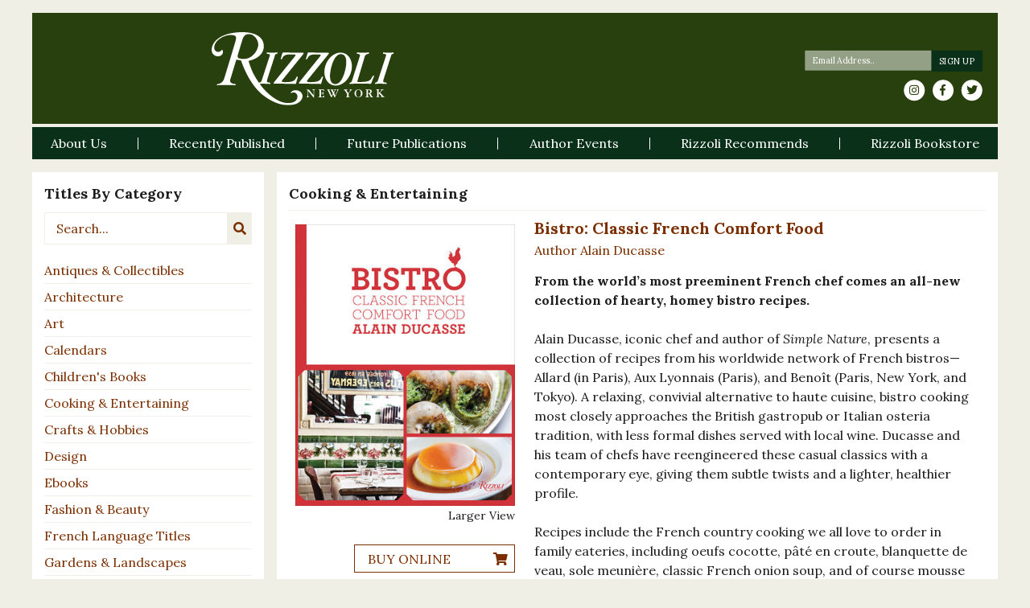

--- FILE ---
content_type: text/html; charset=UTF-8
request_url: https://www.rizzoliusa.com/book/9780847860241/
body_size: 20579
content:

<!DOCTYPE html>
<html id="sitetop" lang="en-US" xmlns="http://www.w3.org/1999/xhtml" itemscope
      itemtype="http://schema.org/Article">
<head prefix="og: http://ogp.me/ns# fb: http://ogp.me/ns/fb# article: http://ogp.me/ns/article#">
    <!-- Google Tag Manager -->
    <script>(function(w,d,s,l,i){w[l]=w[l]||[];w[l].push({'gtm.start':
                new Date().getTime(),event:'gtm.js'});var f=d.getElementsByTagName(s)[0],
            j=d.createElement(s),dl=l!='dataLayer'?'&l='+l:'';j.async=true;j.src=
            'https://www.googletagmanager.com/gtm.js?id='+i+dl;f.parentNode.insertBefore(j,f);
        })(window,document,'script','dataLayer','GTM-5ZW2B3X');</script>
    <!-- End Google Tag Manager -->
    <!-- Google tag (gtag.js) -->
    <script async src="https://www.googletagmanager.com/gtag/js?id=G-9209T7R0PK"></script> <script> window.dataLayer = window.dataLayer || []; function gtag(){dataLayer.push(arguments);} gtag('js', new Date()); gtag('config', 'G-9209T7R0PK'); </script>

    <meta charset="UTF-8"/>
<script type="text/javascript">
/* <![CDATA[ */
var gform;gform||(document.addEventListener("gform_main_scripts_loaded",function(){gform.scriptsLoaded=!0}),document.addEventListener("gform/theme/scripts_loaded",function(){gform.themeScriptsLoaded=!0}),window.addEventListener("DOMContentLoaded",function(){gform.domLoaded=!0}),gform={domLoaded:!1,scriptsLoaded:!1,themeScriptsLoaded:!1,isFormEditor:()=>"function"==typeof InitializeEditor,callIfLoaded:function(o){return!(!gform.domLoaded||!gform.scriptsLoaded||!gform.themeScriptsLoaded&&!gform.isFormEditor()||(gform.isFormEditor()&&console.warn("The use of gform.initializeOnLoaded() is deprecated in the form editor context and will be removed in Gravity Forms 3.1."),o(),0))},initializeOnLoaded:function(o){gform.callIfLoaded(o)||(document.addEventListener("gform_main_scripts_loaded",()=>{gform.scriptsLoaded=!0,gform.callIfLoaded(o)}),document.addEventListener("gform/theme/scripts_loaded",()=>{gform.themeScriptsLoaded=!0,gform.callIfLoaded(o)}),window.addEventListener("DOMContentLoaded",()=>{gform.domLoaded=!0,gform.callIfLoaded(o)}))},hooks:{action:{},filter:{}},addAction:function(o,r,e,t){gform.addHook("action",o,r,e,t)},addFilter:function(o,r,e,t){gform.addHook("filter",o,r,e,t)},doAction:function(o){gform.doHook("action",o,arguments)},applyFilters:function(o){return gform.doHook("filter",o,arguments)},removeAction:function(o,r){gform.removeHook("action",o,r)},removeFilter:function(o,r,e){gform.removeHook("filter",o,r,e)},addHook:function(o,r,e,t,n){null==gform.hooks[o][r]&&(gform.hooks[o][r]=[]);var d=gform.hooks[o][r];null==n&&(n=r+"_"+d.length),gform.hooks[o][r].push({tag:n,callable:e,priority:t=null==t?10:t})},doHook:function(r,o,e){var t;if(e=Array.prototype.slice.call(e,1),null!=gform.hooks[r][o]&&((o=gform.hooks[r][o]).sort(function(o,r){return o.priority-r.priority}),o.forEach(function(o){"function"!=typeof(t=o.callable)&&(t=window[t]),"action"==r?t.apply(null,e):e[0]=t.apply(null,e)})),"filter"==r)return e[0]},removeHook:function(o,r,t,n){var e;null!=gform.hooks[o][r]&&(e=(e=gform.hooks[o][r]).filter(function(o,r,e){return!!(null!=n&&n!=o.tag||null!=t&&t!=o.priority)}),gform.hooks[o][r]=e)}});
/* ]]> */
</script>

    <meta http-equiv="X-UA-Compatible" content="IE=edge, chome=1"/>
    <meta http-equiv="Content-Type" content="text/html; charset=utf-8"/>
    <meta name="viewport" content="width=device-width,initial-scale=1,user-scalable=no">
    <link rel="apple-touch-icon" sizes="57x57" href="https://www.rizzoliusa.com/wp-content/themes/rizzoli-theme/assets/images/favicon/apple-icon-57x57.png">
    <link rel="apple-touch-icon" sizes="60x60" href="https://www.rizzoliusa.com/wp-content/themes/rizzoli-theme/assets/images/favicon/apple-icon-60x60.png">
    <link rel="apple-touch-icon" sizes="72x72" href="https://www.rizzoliusa.com/wp-content/themes/rizzoli-theme/assets/images/favicon/apple-icon-72x72.png">
    <link rel="apple-touch-icon" sizes="76x76" href="https://www.rizzoliusa.com/wp-content/themes/rizzoli-theme/assets/images/favicon/apple-icon-76x76.png">
    <link rel="apple-touch-icon" sizes="114x114" href="https://www.rizzoliusa.com/wp-content/themes/rizzoli-theme/assets/images/favicon/apple-icon-114x114.png">
    <link rel="apple-touch-icon" sizes="120x120" href="https://www.rizzoliusa.com/wp-content/themes/rizzoli-theme/assets/images/favicon/apple-icon-120x120.png">
    <link rel="apple-touch-icon" sizes="144x144" href="https://www.rizzoliusa.com/wp-content/themes/rizzoli-theme/assets/images/favicon/apple-icon-144x144.png">
    <link rel="apple-touch-icon" sizes="152x152" href="https://www.rizzoliusa.com/wp-content/themes/rizzoli-theme/assets/images/favicon/apple-icon-152x152.png">
    <link rel="apple-touch-icon" sizes="180x180" href="https://www.rizzoliusa.com/wp-content/themes/rizzoli-theme/assets/images/favicon/apple-icon-180x180.png">
    <link rel="icon" type="image/png" sizes="192x192"  href="https://www.rizzoliusa.com/wp-content/themes/rizzoli-theme/assets/images/favicon/android-icon-192x192.png">
    <link rel="icon" type="image/png" sizes="32x32" href="https://www.rizzoliusa.com/wp-content/themes/rizzoli-theme/assets/images/favicon/favicon-32x32.png">
    <link rel="icon" type="image/png" sizes="96x96" href="https://www.rizzoliusa.com/wp-content/themes/rizzoli-theme/assets/images/favicon/favicon-96x96.png">
    <link rel="icon" type="image/png" sizes="16x16" href="https://www.rizzoliusa.com/wp-content/themes/rizzoli-theme/assets/images/favicon/favicon-16x16.png">
    <link rel="manifest" href="https://www.rizzoliusa.com/wp-content/themes/rizzoli-theme/assets/images/favicon/manifest.json">
    <meta name="msapplication-TileColor" content="#ffffff">
    <meta name="msapplication-TileImage" content="https://www.rizzoliusa.com/wp-content/themes/rizzoli-theme/assets/images/favicon/ms-icon-144x144.png">
    <meta name="theme-color" content="#ffffff">
    <meta name="format-detection" content="telephone=no" />

    <!-- adding correct og:url -->
    
	<meta name='robots' content='index, follow, max-image-preview:large, max-snippet:-1, max-video-preview:-1' />
	<style>img:is([sizes="auto" i], [sizes^="auto," i]) { contain-intrinsic-size: 3000px 1500px }</style>
	
	<!-- This site is optimized with the Yoast SEO plugin v26.7 - https://yoast.com/wordpress/plugins/seo/ -->
	<title>Bistro: Classic French Comfort Food - Rizzoli New York</title>
	<link rel="canonical" href="https://www.rizzoliusa.com/book/" />
	<meta property="og:locale" content="en_US" />
	<meta property="og:type" content="article" />
	<meta property="og:title" content="Book - Rizzoli New York" />
	<meta property="og:url" content="https://www.rizzoliusa.com/book/9780847860241/" />
	<meta property="og:site_name" content="Rizzoli New York" />
	<meta property="article:modified_time" content="2018-05-15T23:02:57+00:00" />
	<meta name="twitter:card" content="summary_large_image" />
	<script type="application/ld+json" class="yoast-schema-graph">{"@context":"https://schema.org","@graph":[{"@type":"WebPage","@id":"https://www.rizzoliusa.com/book/","url":"https://www.rizzoliusa.com/book/","name":"Book - Rizzoli New York","isPartOf":{"@id":"https://www.rizzoliusa.com/#website"},"datePublished":"2018-05-15T21:26:15+00:00","dateModified":"2018-05-15T23:02:57+00:00","breadcrumb":{"@id":"https://www.rizzoliusa.com/book/#breadcrumb"},"inLanguage":"en-US","potentialAction":[{"@type":"ReadAction","target":["https://www.rizzoliusa.com/book/"]}]},{"@type":"BreadcrumbList","@id":"https://www.rizzoliusa.com/book/#breadcrumb","itemListElement":[{"@type":"ListItem","position":1,"name":"Home","item":"https://www.rizzoliusa.com/"},{"@type":"ListItem","position":2,"name":"Book"}]},{"@type":"WebSite","@id":"https://www.rizzoliusa.com/#website","url":"https://www.rizzoliusa.com/","name":"Rizzoli New York","description":"","potentialAction":[{"@type":"SearchAction","target":{"@type":"EntryPoint","urlTemplate":"https://www.rizzoliusa.com/?s={search_term_string}"},"query-input":{"@type":"PropertyValueSpecification","valueRequired":true,"valueName":"search_term_string"}}],"inLanguage":"en-US"}]}</script>
	<!-- / Yoast SEO plugin. -->


<link rel='dns-prefetch' href='//ajax.googleapis.com' />
<link rel='dns-prefetch' href='//code.jquery.com' />
<link rel='dns-prefetch' href='//cdnjs.cloudflare.com' />
<link rel='dns-prefetch' href='//stackpath.bootstrapcdn.com' />
<link rel='dns-prefetch' href='//use.fontawesome.com' />
<link rel='dns-prefetch' href='//fonts.googleapis.com' />
<link href='https://fonts.gstatic.com' crossorigin rel='preconnect' />
<link rel="alternate" type="application/rss+xml" title="Rizzoli New York &raquo; Feed" href="https://www.rizzoliusa.com/feed/" />
<link rel="alternate" type="application/rss+xml" title="Rizzoli New York &raquo; Comments Feed" href="https://www.rizzoliusa.com/comments/feed/" />
<link rel='stylesheet' id='wp-block-library-css' href='https://www.rizzoliusa.com/wp-includes/css/dist/block-library/style.min.css?ver=6.8.3' type='text/css' media='all' />
<style id='classic-theme-styles-inline-css' type='text/css'>
/*! This file is auto-generated */
.wp-block-button__link{color:#fff;background-color:#32373c;border-radius:9999px;box-shadow:none;text-decoration:none;padding:calc(.667em + 2px) calc(1.333em + 2px);font-size:1.125em}.wp-block-file__button{background:#32373c;color:#fff;text-decoration:none}
</style>
<style id='global-styles-inline-css' type='text/css'>
:root{--wp--preset--aspect-ratio--square: 1;--wp--preset--aspect-ratio--4-3: 4/3;--wp--preset--aspect-ratio--3-4: 3/4;--wp--preset--aspect-ratio--3-2: 3/2;--wp--preset--aspect-ratio--2-3: 2/3;--wp--preset--aspect-ratio--16-9: 16/9;--wp--preset--aspect-ratio--9-16: 9/16;--wp--preset--color--black: #000000;--wp--preset--color--cyan-bluish-gray: #abb8c3;--wp--preset--color--white: #ffffff;--wp--preset--color--pale-pink: #f78da7;--wp--preset--color--vivid-red: #cf2e2e;--wp--preset--color--luminous-vivid-orange: #ff6900;--wp--preset--color--luminous-vivid-amber: #fcb900;--wp--preset--color--light-green-cyan: #7bdcb5;--wp--preset--color--vivid-green-cyan: #00d084;--wp--preset--color--pale-cyan-blue: #8ed1fc;--wp--preset--color--vivid-cyan-blue: #0693e3;--wp--preset--color--vivid-purple: #9b51e0;--wp--preset--gradient--vivid-cyan-blue-to-vivid-purple: linear-gradient(135deg,rgba(6,147,227,1) 0%,rgb(155,81,224) 100%);--wp--preset--gradient--light-green-cyan-to-vivid-green-cyan: linear-gradient(135deg,rgb(122,220,180) 0%,rgb(0,208,130) 100%);--wp--preset--gradient--luminous-vivid-amber-to-luminous-vivid-orange: linear-gradient(135deg,rgba(252,185,0,1) 0%,rgba(255,105,0,1) 100%);--wp--preset--gradient--luminous-vivid-orange-to-vivid-red: linear-gradient(135deg,rgba(255,105,0,1) 0%,rgb(207,46,46) 100%);--wp--preset--gradient--very-light-gray-to-cyan-bluish-gray: linear-gradient(135deg,rgb(238,238,238) 0%,rgb(169,184,195) 100%);--wp--preset--gradient--cool-to-warm-spectrum: linear-gradient(135deg,rgb(74,234,220) 0%,rgb(151,120,209) 20%,rgb(207,42,186) 40%,rgb(238,44,130) 60%,rgb(251,105,98) 80%,rgb(254,248,76) 100%);--wp--preset--gradient--blush-light-purple: linear-gradient(135deg,rgb(255,206,236) 0%,rgb(152,150,240) 100%);--wp--preset--gradient--blush-bordeaux: linear-gradient(135deg,rgb(254,205,165) 0%,rgb(254,45,45) 50%,rgb(107,0,62) 100%);--wp--preset--gradient--luminous-dusk: linear-gradient(135deg,rgb(255,203,112) 0%,rgb(199,81,192) 50%,rgb(65,88,208) 100%);--wp--preset--gradient--pale-ocean: linear-gradient(135deg,rgb(255,245,203) 0%,rgb(182,227,212) 50%,rgb(51,167,181) 100%);--wp--preset--gradient--electric-grass: linear-gradient(135deg,rgb(202,248,128) 0%,rgb(113,206,126) 100%);--wp--preset--gradient--midnight: linear-gradient(135deg,rgb(2,3,129) 0%,rgb(40,116,252) 100%);--wp--preset--font-size--small: 13px;--wp--preset--font-size--medium: 20px;--wp--preset--font-size--large: 36px;--wp--preset--font-size--x-large: 42px;--wp--preset--spacing--20: 0.44rem;--wp--preset--spacing--30: 0.67rem;--wp--preset--spacing--40: 1rem;--wp--preset--spacing--50: 1.5rem;--wp--preset--spacing--60: 2.25rem;--wp--preset--spacing--70: 3.38rem;--wp--preset--spacing--80: 5.06rem;--wp--preset--shadow--natural: 6px 6px 9px rgba(0, 0, 0, 0.2);--wp--preset--shadow--deep: 12px 12px 50px rgba(0, 0, 0, 0.4);--wp--preset--shadow--sharp: 6px 6px 0px rgba(0, 0, 0, 0.2);--wp--preset--shadow--outlined: 6px 6px 0px -3px rgba(255, 255, 255, 1), 6px 6px rgba(0, 0, 0, 1);--wp--preset--shadow--crisp: 6px 6px 0px rgba(0, 0, 0, 1);}:where(.is-layout-flex){gap: 0.5em;}:where(.is-layout-grid){gap: 0.5em;}body .is-layout-flex{display: flex;}.is-layout-flex{flex-wrap: wrap;align-items: center;}.is-layout-flex > :is(*, div){margin: 0;}body .is-layout-grid{display: grid;}.is-layout-grid > :is(*, div){margin: 0;}:where(.wp-block-columns.is-layout-flex){gap: 2em;}:where(.wp-block-columns.is-layout-grid){gap: 2em;}:where(.wp-block-post-template.is-layout-flex){gap: 1.25em;}:where(.wp-block-post-template.is-layout-grid){gap: 1.25em;}.has-black-color{color: var(--wp--preset--color--black) !important;}.has-cyan-bluish-gray-color{color: var(--wp--preset--color--cyan-bluish-gray) !important;}.has-white-color{color: var(--wp--preset--color--white) !important;}.has-pale-pink-color{color: var(--wp--preset--color--pale-pink) !important;}.has-vivid-red-color{color: var(--wp--preset--color--vivid-red) !important;}.has-luminous-vivid-orange-color{color: var(--wp--preset--color--luminous-vivid-orange) !important;}.has-luminous-vivid-amber-color{color: var(--wp--preset--color--luminous-vivid-amber) !important;}.has-light-green-cyan-color{color: var(--wp--preset--color--light-green-cyan) !important;}.has-vivid-green-cyan-color{color: var(--wp--preset--color--vivid-green-cyan) !important;}.has-pale-cyan-blue-color{color: var(--wp--preset--color--pale-cyan-blue) !important;}.has-vivid-cyan-blue-color{color: var(--wp--preset--color--vivid-cyan-blue) !important;}.has-vivid-purple-color{color: var(--wp--preset--color--vivid-purple) !important;}.has-black-background-color{background-color: var(--wp--preset--color--black) !important;}.has-cyan-bluish-gray-background-color{background-color: var(--wp--preset--color--cyan-bluish-gray) !important;}.has-white-background-color{background-color: var(--wp--preset--color--white) !important;}.has-pale-pink-background-color{background-color: var(--wp--preset--color--pale-pink) !important;}.has-vivid-red-background-color{background-color: var(--wp--preset--color--vivid-red) !important;}.has-luminous-vivid-orange-background-color{background-color: var(--wp--preset--color--luminous-vivid-orange) !important;}.has-luminous-vivid-amber-background-color{background-color: var(--wp--preset--color--luminous-vivid-amber) !important;}.has-light-green-cyan-background-color{background-color: var(--wp--preset--color--light-green-cyan) !important;}.has-vivid-green-cyan-background-color{background-color: var(--wp--preset--color--vivid-green-cyan) !important;}.has-pale-cyan-blue-background-color{background-color: var(--wp--preset--color--pale-cyan-blue) !important;}.has-vivid-cyan-blue-background-color{background-color: var(--wp--preset--color--vivid-cyan-blue) !important;}.has-vivid-purple-background-color{background-color: var(--wp--preset--color--vivid-purple) !important;}.has-black-border-color{border-color: var(--wp--preset--color--black) !important;}.has-cyan-bluish-gray-border-color{border-color: var(--wp--preset--color--cyan-bluish-gray) !important;}.has-white-border-color{border-color: var(--wp--preset--color--white) !important;}.has-pale-pink-border-color{border-color: var(--wp--preset--color--pale-pink) !important;}.has-vivid-red-border-color{border-color: var(--wp--preset--color--vivid-red) !important;}.has-luminous-vivid-orange-border-color{border-color: var(--wp--preset--color--luminous-vivid-orange) !important;}.has-luminous-vivid-amber-border-color{border-color: var(--wp--preset--color--luminous-vivid-amber) !important;}.has-light-green-cyan-border-color{border-color: var(--wp--preset--color--light-green-cyan) !important;}.has-vivid-green-cyan-border-color{border-color: var(--wp--preset--color--vivid-green-cyan) !important;}.has-pale-cyan-blue-border-color{border-color: var(--wp--preset--color--pale-cyan-blue) !important;}.has-vivid-cyan-blue-border-color{border-color: var(--wp--preset--color--vivid-cyan-blue) !important;}.has-vivid-purple-border-color{border-color: var(--wp--preset--color--vivid-purple) !important;}.has-vivid-cyan-blue-to-vivid-purple-gradient-background{background: var(--wp--preset--gradient--vivid-cyan-blue-to-vivid-purple) !important;}.has-light-green-cyan-to-vivid-green-cyan-gradient-background{background: var(--wp--preset--gradient--light-green-cyan-to-vivid-green-cyan) !important;}.has-luminous-vivid-amber-to-luminous-vivid-orange-gradient-background{background: var(--wp--preset--gradient--luminous-vivid-amber-to-luminous-vivid-orange) !important;}.has-luminous-vivid-orange-to-vivid-red-gradient-background{background: var(--wp--preset--gradient--luminous-vivid-orange-to-vivid-red) !important;}.has-very-light-gray-to-cyan-bluish-gray-gradient-background{background: var(--wp--preset--gradient--very-light-gray-to-cyan-bluish-gray) !important;}.has-cool-to-warm-spectrum-gradient-background{background: var(--wp--preset--gradient--cool-to-warm-spectrum) !important;}.has-blush-light-purple-gradient-background{background: var(--wp--preset--gradient--blush-light-purple) !important;}.has-blush-bordeaux-gradient-background{background: var(--wp--preset--gradient--blush-bordeaux) !important;}.has-luminous-dusk-gradient-background{background: var(--wp--preset--gradient--luminous-dusk) !important;}.has-pale-ocean-gradient-background{background: var(--wp--preset--gradient--pale-ocean) !important;}.has-electric-grass-gradient-background{background: var(--wp--preset--gradient--electric-grass) !important;}.has-midnight-gradient-background{background: var(--wp--preset--gradient--midnight) !important;}.has-small-font-size{font-size: var(--wp--preset--font-size--small) !important;}.has-medium-font-size{font-size: var(--wp--preset--font-size--medium) !important;}.has-large-font-size{font-size: var(--wp--preset--font-size--large) !important;}.has-x-large-font-size{font-size: var(--wp--preset--font-size--x-large) !important;}
:where(.wp-block-post-template.is-layout-flex){gap: 1.25em;}:where(.wp-block-post-template.is-layout-grid){gap: 1.25em;}
:where(.wp-block-columns.is-layout-flex){gap: 2em;}:where(.wp-block-columns.is-layout-grid){gap: 2em;}
:root :where(.wp-block-pullquote){font-size: 1.5em;line-height: 1.6;}
</style>
<link rel='stylesheet' id='dropdown-content-css' href='https://www.rizzoliusa.com/wp-content/plugins/dropdown-content//css/dropdowncontent.css?ver=1.0.2' type='text/css' media='all' />
<link rel='stylesheet' id='font-awesome-css' integrity="sha384-G0fIWCsCzJIMAVNQPfjH08cyYaUtMwjJwqiRKxxE/rx96Uroj1BtIQ6MLJuheaO9" crossorigin="anonymous" href='https://use.fontawesome.com/releases/v5.0.12/css/all.css?ver=5.0.12' type='text/css' media='all' />
<link rel='stylesheet' id='google-fonts-css' href='https://fonts.googleapis.com/css?family=Lora%3A400%2C400i%2C700%2C700i&#038;ver=6.8.3' type='text/css' media='all' />
<link rel='stylesheet' id='bootstrap-css' integrity="sha384-WskhaSGFgHYWDcbwN70/dfYBj47jz9qbsMId/iRN3ewGhXQFZCSftd1LZCfmhktB" crossorigin="anonymous" href='https://stackpath.bootstrapcdn.com/bootstrap/4.1.1/css/bootstrap.min.css?ver=4.1.1' type='text/css' media='all' />
<link rel='stylesheet' id='photoswipe-css-css' integrity="sha384-h/L2W9KefUClHWaty3SLE5F/qvc4djlyR4qY3NUV5HGQBBW7stbcfff1+I/vmsHh" crossorigin="anonymous" href='https://cdnjs.cloudflare.com/ajax/libs/photoswipe/4.1.2/photoswipe.min.css?ver=4.1.2' type='text/css' media='all' />
<link rel='stylesheet' id='photoswipe-default-skin-css' integrity="sha384-iD0dNku6PYSIQLyfTOpB06F2KCZJAKLOThS5HRe8b3ibhdEQ6eKsFf/EeFxdOt5R" crossorigin="anonymous" href='https://cdnjs.cloudflare.com/ajax/libs/photoswipe/4.1.2/default-skin/default-skin.min.css?ver=4.1.2' type='text/css' media='all' />
<link rel='stylesheet' id='slick-css-css' integrity="sha384-ZwVa1S/NX6dEzJaHv2OILVrnj7ERqTH6pd/ubsDTHTrgAEz2kUufO/KLo6frtnOB" crossorigin="anonymous" href='https://cdnjs.cloudflare.com/ajax/libs/slick-carousel/1.9.0/slick.min.css?ver=1.9.0' type='text/css' media='all' />
<link rel='stylesheet' id='slick-theme-css' integrity="sha384-p8hrLdCuwU96YzWVlo0bxczkuDGwoLDfVDXgvu7uhCZMsWz4kvW6YHPMcdCKT8Ng" crossorigin="anonymous" href='https://cdnjs.cloudflare.com/ajax/libs/slick-carousel/1.9.0/slick-theme.min.css?ver=1.9.0' type='text/css' media='all' />
<link rel='stylesheet' id='styles-css' href='https://www.rizzoliusa.com/wp-content/themes/rizzoli-theme/css/sass/styles.css?ver=1630355619' type='text/css' media='all' />
<link rel='stylesheet' id='kishmish-overrides-css' href='https://www.rizzoliusa.com/wp-content/themes/rizzoli-theme/css/overrides.css?ver=1768932439' type='text/css' media='all' />
<link rel='stylesheet' id='lgc-unsemantic-grid-responsive-tablet-css' href='https://www.rizzoliusa.com/wp-content/plugins/lightweight-grid-columns/css/unsemantic-grid-responsive-tablet.css?ver=1.0' type='text/css' media='all' />
<script type="text/javascript" integrity="sha384-fJU6sGmyn07b+uD1nMk7/iSb4yvaowcueiQhfVgQuD98rfva8mcr1eSvjchfpMrH" crossorigin="anonymous" src="https://ajax.googleapis.com/ajax/libs/jquery/3.3.1/jquery.js?ver=3.3.1" id="jquery-js"></script>
<script type="text/javascript" integrity="sha256-F0O1TmEa4I8N24nY0bya59eP6svWcshqX1uzwaWC4F4=" crossorigin="anonymous" src="https://code.jquery.com/jquery-migrate-3.0.1.min.js?ver=3.0.1" id="jquery-migrate-js"></script>
<link rel="https://api.w.org/" href="https://www.rizzoliusa.com/wp-json/" /><link rel="alternate" title="JSON" type="application/json" href="https://www.rizzoliusa.com/wp-json/wp/v2/pages/4713" /><link rel='shortlink' href='https://www.rizzoliusa.com/?p=4713' />
<link rel="alternate" title="oEmbed (JSON)" type="application/json+oembed" href="https://www.rizzoliusa.com/wp-json/oembed/1.0/embed?url=https%3A%2F%2Fwww.rizzoliusa.com%2Fbook%2F" />
<link rel="alternate" title="oEmbed (XML)" type="text/xml+oembed" href="https://www.rizzoliusa.com/wp-json/oembed/1.0/embed?url=https%3A%2F%2Fwww.rizzoliusa.com%2Fbook%2F&#038;format=xml" />
		<!--[if lt IE 9]>
			<link rel="stylesheet" href="https://www.rizzoliusa.com/wp-content/plugins/lightweight-grid-columns/css/ie.min.css" />
		<![endif]-->
	<script type="text/javascript">
(function(url){
	if(/(?:Chrome\/26\.0\.1410\.63 Safari\/537\.31|WordfenceTestMonBot)/.test(navigator.userAgent)){ return; }
	var addEvent = function(evt, handler) {
		if (window.addEventListener) {
			document.addEventListener(evt, handler, false);
		} else if (window.attachEvent) {
			document.attachEvent('on' + evt, handler);
		}
	};
	var removeEvent = function(evt, handler) {
		if (window.removeEventListener) {
			document.removeEventListener(evt, handler, false);
		} else if (window.detachEvent) {
			document.detachEvent('on' + evt, handler);
		}
	};
	var evts = 'contextmenu dblclick drag dragend dragenter dragleave dragover dragstart drop keydown keypress keyup mousedown mousemove mouseout mouseover mouseup mousewheel scroll'.split(' ');
	var logHuman = function() {
		if (window.wfLogHumanRan) { return; }
		window.wfLogHumanRan = true;
		var wfscr = document.createElement('script');
		wfscr.type = 'text/javascript';
		wfscr.async = true;
		wfscr.src = url + '&r=' + Math.random();
		(document.getElementsByTagName('head')[0]||document.getElementsByTagName('body')[0]).appendChild(wfscr);
		for (var i = 0; i < evts.length; i++) {
			removeEvent(evts[i], logHuman);
		}
	};
	for (var i = 0; i < evts.length; i++) {
		addEvent(evts[i], logHuman);
	}
})('//www.rizzoliusa.com/?wordfence_lh=1&hid=4BDB91B813FA6A9A3A908226D184298E');
</script><noscript><style id="rocket-lazyload-nojs-css">.rll-youtube-player, [data-lazy-src]{display:none !important;}</style></noscript>
</head>

<body class="page page--title page-book">
<!-- Google Tag Manager (noscript) -->
<noscript><iframe src="https://www.googletagmanager.com/ns.html?id=GTM-5ZW2B3X"
                  height="0" width="0" style="display:none;visibility:hidden"></iframe></noscript>
<!-- End Google Tag Manager (noscript) -->
<header class="site-header mt-3">
    <div id="top-head" class="pt-4 pb-3">
        <div class="container-fluid">
            <div class="navbar-header row">
                <div class="col-12 col-lg-7">
                    <h1 class="logo-wrap w-100 text-center">
                        <a class="logo d-inline-block" href="https://www.rizzoliusa.com/" id="site-logo"
                           title="Rizzoli New York" rel="home">
							                                <img src="https://www.rizzoliusa.com/wp-content/uploads/2018/05/Rizzoli_NewYork.svg"
                                     alt="Rizzoli New York">
							                        </a>
                    </h1>
                </div>
                <div class="col-12 col-md-6 col-lg-5 d-none d-lg-flex justify-content-md-end align-items-center">
                    <div id="desktop-newsletter" class="newsletter-social-wrap">
                        <div class="newsletter-signup">
							
                <div class='gf_browser_chrome gform_wrapper gform_legacy_markup_wrapper gform-theme--no-framework' data-form-theme='legacy' data-form-index='0' id='gform_wrapper_3' ><div id='gf_3' class='gform_anchor' tabindex='-1'></div><form method='post' enctype='multipart/form-data' target='gform_ajax_frame_3' id='gform_3'  action='/book/9780847860241/#gf_3' data-formid='3' novalidate>
                        <div class='gform-body gform_body'><ul id='gform_fields_3' class='gform_fields top_label form_sublabel_below description_below validation_below'><li id="field_3_2" class="gfield gfield--type-honeypot gform_validation_container field_sublabel_below gfield--has-description field_description_below field_validation_below gfield_visibility_visible"  ><label class='gfield_label gform-field-label' for='input_3_2'>Comments</label><div class='ginput_container'><input name='input_2' id='input_3_2' type='text' value='' autocomplete='new-password'/></div><div class='gfield_description' id='gfield_description_3_2'>This field is for validation purposes and should be left unchanged.</div></li><li id="field_3_1" class="gfield gfield--type-email gfield_contains_required field_sublabel_below gfield--no-description field_description_below hidden_label field_validation_below gfield_visibility_visible"  ><label class='gfield_label gform-field-label' for='input_3_1'>Email<span class="gfield_required"><span class="gfield_required gfield_required_asterisk">*</span></span></label><div class='ginput_container ginput_container_email'>
                            <input name='input_1' id='input_3_1' type='email' value='' class='medium'   placeholder='Email Address..' aria-required="true" aria-invalid="false"  />
                        </div></li></ul></div>
        <div class='gform-footer gform_footer top_label'> <input type='submit' id='gform_submit_button_3' class='gform_button button' onclick='gform.submission.handleButtonClick(this);' data-submission-type='submit' value='Sign Up'  /> <input type='hidden' name='gform_ajax' value='form_id=3&amp;title=&amp;description=&amp;tabindex=0&amp;theme=legacy&amp;styles=[]&amp;hash=3e2ae0633cc16c256e4818dd6916f071' />
            <input type='hidden' class='gform_hidden' name='gform_submission_method' data-js='gform_submission_method_3' value='iframe' />
            <input type='hidden' class='gform_hidden' name='gform_theme' data-js='gform_theme_3' id='gform_theme_3' value='legacy' />
            <input type='hidden' class='gform_hidden' name='gform_style_settings' data-js='gform_style_settings_3' id='gform_style_settings_3' value='[]' />
            <input type='hidden' class='gform_hidden' name='is_submit_3' value='1' />
            <input type='hidden' class='gform_hidden' name='gform_submit' value='3' />
            
            <input type='hidden' class='gform_hidden' name='gform_unique_id' value='' />
            <input type='hidden' class='gform_hidden' name='state_3' value='WyJbXSIsIjM1MDRmYWRlMWVkMzExZWVhOWE3MzMwNDE2NzI2NzQ1Il0=' />
            <input type='hidden' autocomplete='off' class='gform_hidden' name='gform_target_page_number_3' id='gform_target_page_number_3' value='0' />
            <input type='hidden' autocomplete='off' class='gform_hidden' name='gform_source_page_number_3' id='gform_source_page_number_3' value='1' />
            <input type='hidden' name='gform_field_values' value='' />
            
        </div>
                        </form>
                        </div>
		                <iframe style='display:none;width:0px;height:0px;' src='about:blank' name='gform_ajax_frame_3' id='gform_ajax_frame_3' title='This iframe contains the logic required to handle Ajax powered Gravity Forms.'></iframe>
		                <script type="text/javascript">
/* <![CDATA[ */
 gform.initializeOnLoaded( function() {gformInitSpinner( 3, 'https://www.rizzoliusa.com/wp-content/themes/rizzoli-theme/assets/images/loading.svg', true );jQuery('#gform_ajax_frame_3').on('load',function(){var contents = jQuery(this).contents().find('*').html();var is_postback = contents.indexOf('GF_AJAX_POSTBACK') >= 0;if(!is_postback){return;}var form_content = jQuery(this).contents().find('#gform_wrapper_3');var is_confirmation = jQuery(this).contents().find('#gform_confirmation_wrapper_3').length > 0;var is_redirect = contents.indexOf('gformRedirect(){') >= 0;var is_form = form_content.length > 0 && ! is_redirect && ! is_confirmation;var mt = parseInt(jQuery('html').css('margin-top'), 10) + parseInt(jQuery('body').css('margin-top'), 10) + 100;if(is_form){jQuery('#gform_wrapper_3').html(form_content.html());if(form_content.hasClass('gform_validation_error')){jQuery('#gform_wrapper_3').addClass('gform_validation_error');} else {jQuery('#gform_wrapper_3').removeClass('gform_validation_error');}setTimeout( function() { /* delay the scroll by 50 milliseconds to fix a bug in chrome */ jQuery(document).scrollTop(jQuery('#gform_wrapper_3').offset().top - mt); }, 50 );if(window['gformInitDatepicker']) {gformInitDatepicker();}if(window['gformInitPriceFields']) {gformInitPriceFields();}var current_page = jQuery('#gform_source_page_number_3').val();gformInitSpinner( 3, 'https://www.rizzoliusa.com/wp-content/themes/rizzoli-theme/assets/images/loading.svg', true );jQuery(document).trigger('gform_page_loaded', [3, current_page]);window['gf_submitting_3'] = false;}else if(!is_redirect){var confirmation_content = jQuery(this).contents().find('.GF_AJAX_POSTBACK').html();if(!confirmation_content){confirmation_content = contents;}jQuery('#gform_wrapper_3').replaceWith(confirmation_content);jQuery(document).scrollTop(jQuery('#gf_3').offset().top - mt);jQuery(document).trigger('gform_confirmation_loaded', [3]);window['gf_submitting_3'] = false;wp.a11y.speak(jQuery('#gform_confirmation_message_3').text());}else{jQuery('#gform_3').append(contents);if(window['gformRedirect']) {gformRedirect();}}jQuery(document).trigger("gform_pre_post_render", [{ formId: "3", currentPage: "current_page", abort: function() { this.preventDefault(); } }]);        if (event && event.defaultPrevented) {                return;        }        const gformWrapperDiv = document.getElementById( "gform_wrapper_3" );        if ( gformWrapperDiv ) {            const visibilitySpan = document.createElement( "span" );            visibilitySpan.id = "gform_visibility_test_3";            gformWrapperDiv.insertAdjacentElement( "afterend", visibilitySpan );        }        const visibilityTestDiv = document.getElementById( "gform_visibility_test_3" );        let postRenderFired = false;        function triggerPostRender() {            if ( postRenderFired ) {                return;            }            postRenderFired = true;            gform.core.triggerPostRenderEvents( 3, current_page );            if ( visibilityTestDiv ) {                visibilityTestDiv.parentNode.removeChild( visibilityTestDiv );            }        }        function debounce( func, wait, immediate ) {            var timeout;            return function() {                var context = this, args = arguments;                var later = function() {                    timeout = null;                    if ( !immediate ) func.apply( context, args );                };                var callNow = immediate && !timeout;                clearTimeout( timeout );                timeout = setTimeout( later, wait );                if ( callNow ) func.apply( context, args );            };        }        const debouncedTriggerPostRender = debounce( function() {            triggerPostRender();        }, 200 );        if ( visibilityTestDiv && visibilityTestDiv.offsetParent === null ) {            const observer = new MutationObserver( ( mutations ) => {                mutations.forEach( ( mutation ) => {                    if ( mutation.type === 'attributes' && visibilityTestDiv.offsetParent !== null ) {                        debouncedTriggerPostRender();                        observer.disconnect();                    }                });            });            observer.observe( document.body, {                attributes: true,                childList: false,                subtree: true,                attributeFilter: [ 'style', 'class' ],            });        } else {            triggerPostRender();        }    } );} ); 
/* ]]> */
</script>
							                        </div>
						<div class="social-media-links d-flex justify-content-end mt-2 mt-md-3 ml-lg-auto">
	<a href="http://instagram.com/rizzolibooks" target="_blank" title="Instagram" style="margin-left:15px;"><i class="fab fa-instagram fa-lg"></i></a>
<a href="https://www.facebook.com/RizzoliNewYork" target="_blank" title="Facebook" style="margin-left:15px;"><i class="fab fa-facebook-f fa-lg"></i></a>
<a href="http://twitter.com/#!/Rizzoli_Books" target="_blank" title="Twitter" style="margin-left:15px;"><i class="fab fa-twitter fa-lg"></i></a>
</div>
                    </div>
                </div>
            </div>
        </div>
    </div>
    <div id="main-nav" class="mt-1">
        <div class="container-fluid">
            <nav id="header-nav-container" class="header-nav navbar-expand-lg w-100" role="navigation">
                <div class="d-flex d-lg-none justify-content-end w-100 py-1 mobile-menu" data-toggle="collapse"
                     data-target="#header-nav"
                     aria-controls="header-nav" aria-expanded="false" aria-label="Toggle navigation">
                    <button class="navbar-toggler collapsed" type="button" data-toggle="collapse"
                            data-target="#header-nav"
                            aria-controls="header-nav" aria-expanded="false" aria-label="Toggle navigation">
                        <!--                    <span class="navbar-toggler-icon"></span>-->
                        <i class="fas fa-bars"></i>
                        <span class="times">&times;</span>
                    </button>
                </div>
                <div id="header-nav" class="navbar-collapse collapse">
					<div class="menu-container p-0 w-100"><ul id="mobile-header-nav" class=" d-lg-flex pb-0 justify-content-md-between align-items-md-center"><li class="menu-item  nav-item" ><a href="https://www.rizzoliusa.com/about-us/" class="nav-link "><span>About Us</span></a><li class="menu-spacer d-none"></li></li>
<li class="menu-item  nav-item" ><a href="https://www.rizzoliusa.com/recently-published/" class="nav-link "><span>Recently Published</span></a><li class="menu-spacer d-none"></li></li>
<li class="menu-item  nav-item" ><a href="https://www.rizzoliusa.com/future-publications/" class="nav-link "><span>Future Publications</span></a><li class="menu-spacer d-none"></li></li>
<li class="menu-item  nav-item" ><a href="https://www.rizzoliusa.com/author-events/" class="nav-link "><span>Author Events</span></a><li class="menu-spacer d-none"></li></li>
<li class="menu-item  nav-item" ><a href="https://www.rizzoliusa.com/news/" class="nav-link "><span>Rizzoli Recommends</span></a><li class="menu-spacer d-none"></li></li>
<li class="menu-item  nav-item" ><a target="_blank" href="https://www.rizzolibookstore.com/" class="nav-link "><span>Rizzoli Bookstore</span></a><li class="menu-spacer d-none"></li></li>
</ul></div>                    <div class="sep d-lg-none"></div>
                    <div class="mobile-social-nav d-flex d-lg-none justify-content-center pb-3">
						<div class="social-media-links d-flex justify-content-end mt-2 mt-md-3 ml-lg-auto">
	<a href="http://instagram.com/rizzolibooks" target="_blank" title="Instagram" style="margin-left:15px;"><i class="fab fa-instagram fa-lg"></i></a>
<a href="https://www.facebook.com/RizzoliNewYork" target="_blank" title="Facebook" style="margin-left:15px;"><i class="fab fa-facebook-f fa-lg"></i></a>
<a href="http://twitter.com/#!/Rizzoli_Books" target="_blank" title="Twitter" style="margin-left:15px;"><i class="fab fa-twitter fa-lg"></i></a>
</div>
                    </div>
                    <div id="mobile-header-newsletter" class="d-flex d-lg-none justify-content-center pb-3"></div>
                </div>
            </nav>
        </div>
    </div>
</header>
<div id="page-content-container" class="my-3 d-flex">
    <main class="main-content container-fluid half px-xl-0">
        <div class="row half">
			<div class="d-none d-lg-flex col-12 col-md-3 col-lg-3 px-2 mb-2 mb-md-0">
	

<nav class="module category-nav-wrap w-100">
    <div class="position-relative d-flex">
        <h2 class="module-header pb-0 no-border flex-grow-1">Titles By Category</h2>
    </div>
    <div class="mt-2">
	    <form class="search-wrap d-flex mb-3 pt-1" action="https://www.rizzoliusa.com/search">
    <label for="title_subtitle_auth_isbn" class="visuallyHidden"></label>
    <input class="flex-grow-1 w-75" placeholder="Search..." type="search" name="q"
           value="" maxlength="50">
    <button class="search-submit" type="submit" title="Submit your search query."><i class="fas fa-search"></i>
    </button>
</form>
<ul class="category-nav-menu">
	            <li class="text-center text-lg-left "><a href="https://www.rizzoliusa.com/categories/antiques-collectibles/recent"
                                                                             title="Antiques & Collectibles">Antiques & Collectibles</a>
				                    <ul class="category-sub-nav">
                        <li class=""><a href="https://www.rizzoliusa.com/categories/antiques-collectibles/recent"
                                                            title="Antiques & Collectibles - Recently Published">Recently
                                Published</a>
                        </li>
                        <li class=""><a href="https://www.rizzoliusa.com/categories/antiques-collectibles/future"
                                                            title="Antiques & Collectibles - Future Publications">Future
                                Publications</a></li>
                        <li class=""><a href="https://www.rizzoliusa.com/categories/antiques-collectibles/all"
                                                         title="Antiques & Collectibles - All Titles">All
                                Titles</a></li>
                    </ul>
				            </li>
		            <li class="text-center text-lg-left "><a href="https://www.rizzoliusa.com/categories/architecture/recent"
                                                                             title="Architecture">Architecture</a>
				                    <ul class="category-sub-nav">
                        <li class=""><a href="https://www.rizzoliusa.com/categories/architecture/recent"
                                                            title="Architecture - Recently Published">Recently
                                Published</a>
                        </li>
                        <li class=""><a href="https://www.rizzoliusa.com/categories/architecture/future"
                                                            title="Architecture - Future Publications">Future
                                Publications</a></li>
                        <li class=""><a href="https://www.rizzoliusa.com/categories/architecture/all"
                                                         title="Architecture - All Titles">All
                                Titles</a></li>
                    </ul>
				            </li>
		            <li class="text-center text-lg-left "><a href="https://www.rizzoliusa.com/categories/art/recent"
                                                                             title="Art">Art</a>
				                    <ul class="category-sub-nav">
                        <li class=""><a href="https://www.rizzoliusa.com/categories/art/recent"
                                                            title="Art - Recently Published">Recently
                                Published</a>
                        </li>
                        <li class=""><a href="https://www.rizzoliusa.com/categories/art/future"
                                                            title="Art - Future Publications">Future
                                Publications</a></li>
                        <li class=""><a href="https://www.rizzoliusa.com/categories/art/all"
                                                         title="Art - All Titles">All
                                Titles</a></li>
                    </ul>
				            </li>
		            <li class="text-center text-lg-left "><a href="/calendars/"
                                                                             title="Calendars">Calendars</a>
				            </li>
		            <li class="text-center text-lg-left "><a href="https://www.rizzoliusa.com/categories/childrens-books/recent"
                                                                             title="Children's Books">Children's Books</a>
				                    <ul class="category-sub-nav">
                        <li class=""><a href="https://www.rizzoliusa.com/categories/childrens-books/recent"
                                                            title="Children's Books - Recently Published">Recently
                                Published</a>
                        </li>
                        <li class=""><a href="https://www.rizzoliusa.com/categories/childrens-books/future"
                                                            title="Children's Books - Future Publications">Future
                                Publications</a></li>
                        <li class=""><a href="https://www.rizzoliusa.com/categories/childrens-books/all"
                                                         title="Children's Books - All Titles">All
                                Titles</a></li>
                    </ul>
				            </li>
		            <li class="text-center text-lg-left "><a href="https://www.rizzoliusa.com/categories/cooking-entertaining/recent"
                                                                             title="Cooking & Entertaining">Cooking & Entertaining</a>
				                    <ul class="category-sub-nav">
                        <li class=""><a href="https://www.rizzoliusa.com/categories/cooking-entertaining/recent"
                                                            title="Cooking & Entertaining - Recently Published">Recently
                                Published</a>
                        </li>
                        <li class=""><a href="https://www.rizzoliusa.com/categories/cooking-entertaining/future"
                                                            title="Cooking & Entertaining - Future Publications">Future
                                Publications</a></li>
                        <li class=""><a href="https://www.rizzoliusa.com/categories/cooking-entertaining/all"
                                                         title="Cooking & Entertaining - All Titles">All
                                Titles</a></li>
                    </ul>
				            </li>
		            <li class="text-center text-lg-left "><a href="https://www.rizzoliusa.com/categories/crafts-hobbies/recent"
                                                                             title="Crafts & Hobbies">Crafts & Hobbies</a>
				                    <ul class="category-sub-nav">
                        <li class=""><a href="https://www.rizzoliusa.com/categories/crafts-hobbies/recent"
                                                            title="Crafts & Hobbies - Recently Published">Recently
                                Published</a>
                        </li>
                        <li class=""><a href="https://www.rizzoliusa.com/categories/crafts-hobbies/future"
                                                            title="Crafts & Hobbies - Future Publications">Future
                                Publications</a></li>
                        <li class=""><a href="https://www.rizzoliusa.com/categories/crafts-hobbies/all"
                                                         title="Crafts & Hobbies - All Titles">All
                                Titles</a></li>
                    </ul>
				            </li>
		            <li class="text-center text-lg-left "><a href="https://www.rizzoliusa.com/categories/design/recent"
                                                                             title="Design">Design</a>
				                    <ul class="category-sub-nav">
                        <li class=""><a href="https://www.rizzoliusa.com/categories/design/recent"
                                                            title="Design - Recently Published">Recently
                                Published</a>
                        </li>
                        <li class=""><a href="https://www.rizzoliusa.com/categories/design/future"
                                                            title="Design - Future Publications">Future
                                Publications</a></li>
                        <li class=""><a href="https://www.rizzoliusa.com/categories/design/all"
                                                         title="Design - All Titles">All
                                Titles</a></li>
                    </ul>
				            </li>
		            <li class="text-center text-lg-left "><a href="https://www.rizzoliusa.com/categories/ebooks/recent"
                                                                             title="Ebooks">Ebooks</a>
				                    <ul class="category-sub-nav">
                        <li class=""><a href="https://www.rizzoliusa.com/categories/ebooks/recent"
                                                            title="Ebooks - Recently Published">Recently
                                Published</a>
                        </li>
                        <li class=""><a href="https://www.rizzoliusa.com/categories/ebooks/future"
                                                            title="Ebooks - Future Publications">Future
                                Publications</a></li>
                        <li class=""><a href="https://www.rizzoliusa.com/categories/ebooks/all"
                                                         title="Ebooks - All Titles">All
                                Titles</a></li>
                    </ul>
				            </li>
		            <li class="text-center text-lg-left "><a href="https://www.rizzoliusa.com/categories/fashion-beauty/recent"
                                                                             title="Fashion & Beauty">Fashion & Beauty</a>
				                    <ul class="category-sub-nav">
                        <li class=""><a href="https://www.rizzoliusa.com/categories/fashion-beauty/recent"
                                                            title="Fashion & Beauty - Recently Published">Recently
                                Published</a>
                        </li>
                        <li class=""><a href="https://www.rizzoliusa.com/categories/fashion-beauty/future"
                                                            title="Fashion & Beauty - Future Publications">Future
                                Publications</a></li>
                        <li class=""><a href="https://www.rizzoliusa.com/categories/fashion-beauty/all"
                                                         title="Fashion & Beauty - All Titles">All
                                Titles</a></li>
                    </ul>
				            </li>
		            <li class="text-center text-lg-left "><a href="/french-language-titles/"
                                                                             title="French Language Titles">French Language Titles</a>
				            </li>
		            <li class="text-center text-lg-left "><a href="https://www.rizzoliusa.com/categories/gardens-landscapes/recent"
                                                                             title="Gardens & Landscapes">Gardens & Landscapes</a>
				                    <ul class="category-sub-nav">
                        <li class=""><a href="https://www.rizzoliusa.com/categories/gardens-landscapes/recent"
                                                            title="Gardens & Landscapes - Recently Published">Recently
                                Published</a>
                        </li>
                        <li class=""><a href="https://www.rizzoliusa.com/categories/gardens-landscapes/future"
                                                            title="Gardens & Landscapes - Future Publications">Future
                                Publications</a></li>
                        <li class=""><a href="https://www.rizzoliusa.com/categories/gardens-landscapes/all"
                                                         title="Gardens & Landscapes - All Titles">All
                                Titles</a></li>
                    </ul>
				            </li>
		            <li class="text-center text-lg-left "><a href="https://www.rizzoliusa.com/categories/health-well-being/recent"
                                                                             title="Health & Well-Being">Health & Well-Being</a>
				                    <ul class="category-sub-nav">
                        <li class=""><a href="https://www.rizzoliusa.com/categories/health-well-being/recent"
                                                            title="Health & Well-Being - Recently Published">Recently
                                Published</a>
                        </li>
                        <li class=""><a href="https://www.rizzoliusa.com/categories/health-well-being/future"
                                                            title="Health & Well-Being - Future Publications">Future
                                Publications</a></li>
                        <li class=""><a href="https://www.rizzoliusa.com/categories/health-well-being/all"
                                                         title="Health & Well-Being - All Titles">All
                                Titles</a></li>
                    </ul>
				            </li>
		            <li class="text-center text-lg-left "><a href="https://www.rizzoliusa.com/categories/humor-gifts/recent"
                                                                             title="Humor & Gifts">Humor & Gifts</a>
				                    <ul class="category-sub-nav">
                        <li class=""><a href="https://www.rizzoliusa.com/categories/humor-gifts/recent"
                                                            title="Humor & Gifts - Recently Published">Recently
                                Published</a>
                        </li>
                        <li class=""><a href="https://www.rizzoliusa.com/categories/humor-gifts/future"
                                                            title="Humor & Gifts - Future Publications">Future
                                Publications</a></li>
                        <li class=""><a href="https://www.rizzoliusa.com/categories/humor-gifts/all"
                                                         title="Humor & Gifts - All Titles">All
                                Titles</a></li>
                    </ul>
				            </li>
		            <li class="text-center text-lg-left "><a href="https://www.rizzoliusa.com/categories/interior-design/recent"
                                                                             title="Interior Design">Interior Design</a>
				                    <ul class="category-sub-nav">
                        <li class=""><a href="https://www.rizzoliusa.com/categories/interior-design/recent"
                                                            title="Interior Design - Recently Published">Recently
                                Published</a>
                        </li>
                        <li class=""><a href="https://www.rizzoliusa.com/categories/interior-design/future"
                                                            title="Interior Design - Future Publications">Future
                                Publications</a></li>
                        <li class=""><a href="https://www.rizzoliusa.com/categories/interior-design/all"
                                                         title="Interior Design - All Titles">All
                                Titles</a></li>
                    </ul>
				            </li>
		            <li class="text-center text-lg-left "><a href="https://www.rizzoliusa.com/categories/lgbtq-interest/recent"
                                                                             title="LGBTQ Interest">LGBTQ Interest</a>
				                    <ul class="category-sub-nav">
                        <li class=""><a href="https://www.rizzoliusa.com/categories/lgbtq-interest/recent"
                                                            title="LGBTQ Interest - Recently Published">Recently
                                Published</a>
                        </li>
                        <li class=""><a href="https://www.rizzoliusa.com/categories/lgbtq-interest/future"
                                                            title="LGBTQ Interest - Future Publications">Future
                                Publications</a></li>
                        <li class=""><a href="https://www.rizzoliusa.com/categories/lgbtq-interest/all"
                                                         title="LGBTQ Interest - All Titles">All
                                Titles</a></li>
                    </ul>
				            </li>
		            <li class="text-center text-lg-left "><a href="https://www.rizzoliusa.com/categories/literature/recent"
                                                                             title="Literature">Literature</a>
				                    <ul class="category-sub-nav">
                        <li class=""><a href="https://www.rizzoliusa.com/categories/literature/recent"
                                                            title="Literature - Recently Published">Recently
                                Published</a>
                        </li>
                        <li class=""><a href="https://www.rizzoliusa.com/categories/literature/future"
                                                            title="Literature - Future Publications">Future
                                Publications</a></li>
                        <li class=""><a href="https://www.rizzoliusa.com/categories/literature/all"
                                                         title="Literature - All Titles">All
                                Titles</a></li>
                    </ul>
				            </li>
		            <li class="text-center text-lg-left "><a href="https://www.rizzoliusa.com/categories/nature-wildlife/recent"
                                                                             title="Nature & Wildlife">Nature & Wildlife</a>
				                    <ul class="category-sub-nav">
                        <li class=""><a href="https://www.rizzoliusa.com/categories/nature-wildlife/recent"
                                                            title="Nature & Wildlife - Recently Published">Recently
                                Published</a>
                        </li>
                        <li class=""><a href="https://www.rizzoliusa.com/categories/nature-wildlife/future"
                                                            title="Nature & Wildlife - Future Publications">Future
                                Publications</a></li>
                        <li class=""><a href="https://www.rizzoliusa.com/categories/nature-wildlife/all"
                                                         title="Nature & Wildlife - All Titles">All
                                Titles</a></li>
                    </ul>
				            </li>
		            <li class="text-center text-lg-left "><a href="https://www.rizzoliusa.com/categories/pets/recent"
                                                                             title="Pets">Pets</a>
				                    <ul class="category-sub-nav">
                        <li class=""><a href="https://www.rizzoliusa.com/categories/pets/recent"
                                                            title="Pets - Recently Published">Recently
                                Published</a>
                        </li>
                        <li class=""><a href="https://www.rizzoliusa.com/categories/pets/future"
                                                            title="Pets - Future Publications">Future
                                Publications</a></li>
                        <li class=""><a href="https://www.rizzoliusa.com/categories/pets/all"
                                                         title="Pets - All Titles">All
                                Titles</a></li>
                    </ul>
				            </li>
		            <li class="text-center text-lg-left "><a href="https://www.rizzoliusa.com/categories/photography/recent"
                                                                             title="Photography">Photography</a>
				                    <ul class="category-sub-nav">
                        <li class=""><a href="https://www.rizzoliusa.com/categories/photography/recent"
                                                            title="Photography - Recently Published">Recently
                                Published</a>
                        </li>
                        <li class=""><a href="https://www.rizzoliusa.com/categories/photography/future"
                                                            title="Photography - Future Publications">Future
                                Publications</a></li>
                        <li class=""><a href="https://www.rizzoliusa.com/categories/photography/all"
                                                         title="Photography - All Titles">All
                                Titles</a></li>
                    </ul>
				            </li>
		            <li class="text-center text-lg-left "><a href="https://www.rizzoliusa.com/categories/pop-culture-performing-arts/recent"
                                                                             title="Pop Culture & Performing Arts">Pop Culture & Performing Arts</a>
				                    <ul class="category-sub-nav">
                        <li class=""><a href="https://www.rizzoliusa.com/categories/pop-culture-performing-arts/recent"
                                                            title="Pop Culture & Performing Arts - Recently Published">Recently
                                Published</a>
                        </li>
                        <li class=""><a href="https://www.rizzoliusa.com/categories/pop-culture-performing-arts/future"
                                                            title="Pop Culture & Performing Arts - Future Publications">Future
                                Publications</a></li>
                        <li class=""><a href="https://www.rizzoliusa.com/categories/pop-culture-performing-arts/all"
                                                         title="Pop Culture & Performing Arts - All Titles">All
                                Titles</a></li>
                    </ul>
				            </li>
		            <li class="text-center text-lg-left "><a href="https://www.rizzoliusa.com/categories/electa/recent"
                                                                             title="Rizzoli Electa">Rizzoli Electa</a>
				                    <ul class="category-sub-nav">
                        <li class=""><a href="https://www.rizzoliusa.com/categories/electa/recent"
                                                            title="Rizzoli Electa - Recently Published">Recently
                                Published</a>
                        </li>
                        <li class=""><a href="https://www.rizzoliusa.com/categories/electa/future"
                                                            title="Rizzoli Electa - Future Publications">Future
                                Publications</a></li>
                        <li class=""><a href="https://www.rizzoliusa.com/categories/electa/all"
                                                         title="Rizzoli Electa - All Titles">All
                                Titles</a></li>
                    </ul>
				            </li>
		            <li class="text-center text-lg-left "><a href="https://www.rizzoliusa.com/categories/specially-priced/recent"
                                                                             title="Specially Priced">Specially Priced</a>
				                    <ul class="category-sub-nav">
                        <li class=""><a href="https://www.rizzoliusa.com/categories/specially-priced/recent"
                                                            title="Specially Priced - Recently Published">Recently
                                Published</a>
                        </li>
                        <li class=""><a href="https://www.rizzoliusa.com/categories/specially-priced/future"
                                                            title="Specially Priced - Future Publications">Future
                                Publications</a></li>
                        <li class=""><a href="https://www.rizzoliusa.com/categories/specially-priced/all"
                                                         title="Specially Priced - All Titles">All
                                Titles</a></li>
                    </ul>
				            </li>
		            <li class="text-center text-lg-left "><a href="https://www.rizzoliusa.com/categories/sports/recent"
                                                                             title="Sports">Sports</a>
				                    <ul class="category-sub-nav">
                        <li class=""><a href="https://www.rizzoliusa.com/categories/sports/recent"
                                                            title="Sports - Recently Published">Recently
                                Published</a>
                        </li>
                        <li class=""><a href="https://www.rizzoliusa.com/categories/sports/future"
                                                            title="Sports - Future Publications">Future
                                Publications</a></li>
                        <li class=""><a href="https://www.rizzoliusa.com/categories/sports/all"
                                                         title="Sports - All Titles">All
                                Titles</a></li>
                    </ul>
				            </li>
		            <li class="text-center text-lg-left "><a href="https://www.rizzoliusa.com/categories/transportation/recent"
                                                                             title="Transportation">Transportation</a>
				                    <ul class="category-sub-nav">
                        <li class=""><a href="https://www.rizzoliusa.com/categories/transportation/recent"
                                                            title="Transportation - Recently Published">Recently
                                Published</a>
                        </li>
                        <li class=""><a href="https://www.rizzoliusa.com/categories/transportation/future"
                                                            title="Transportation - Future Publications">Future
                                Publications</a></li>
                        <li class=""><a href="https://www.rizzoliusa.com/categories/transportation/all"
                                                         title="Transportation - All Titles">All
                                Titles</a></li>
                    </ul>
				            </li>
		            <li class="text-center text-lg-left "><a href="https://www.rizzoliusa.com/categories/travel-pictorial/recent"
                                                                             title="Travel & Pictorial">Travel & Pictorial</a>
				                    <ul class="category-sub-nav">
                        <li class=""><a href="https://www.rizzoliusa.com/categories/travel-pictorial/recent"
                                                            title="Travel & Pictorial - Recently Published">Recently
                                Published</a>
                        </li>
                        <li class=""><a href="https://www.rizzoliusa.com/categories/travel-pictorial/future"
                                                            title="Travel & Pictorial - Future Publications">Future
                                Publications</a></li>
                        <li class=""><a href="https://www.rizzoliusa.com/categories/travel-pictorial/all"
                                                         title="Travel & Pictorial - All Titles">All
                                Titles</a></li>
                    </ul>
				            </li>
		            <li class="text-center text-lg-left "><a href="https://www.rizzoliusa.com/categories/world-history-culture/recent"
                                                                             title="World History & Culture">World History & Culture</a>
				                    <ul class="category-sub-nav">
                        <li class=""><a href="https://www.rizzoliusa.com/categories/world-history-culture/recent"
                                                            title="World History & Culture - Recently Published">Recently
                                Published</a>
                        </li>
                        <li class=""><a href="https://www.rizzoliusa.com/categories/world-history-culture/future"
                                                            title="World History & Culture - Future Publications">Future
                                Publications</a></li>
                        <li class=""><a href="https://www.rizzoliusa.com/categories/world-history-culture/all"
                                                         title="World History & Culture - All Titles">All
                                Titles</a></li>
                    </ul>
				            </li>
		</ul>
    </div>
    <div class="position-relative d-flex mt-3">
        <h2 class="module-header pb-0 no-border flex-grow-1">Publishing Partners</h2>
    </div>
    <div class="mt-2">
	    <ul class="category-nav-menu">
            <li class="text-center text-lg-left "><a href="https://www.rizzoliusa.com/publisher/flammarion"
              title="Flammarion">Flammarion</a>
                    </li>
            <li class="text-center text-lg-left "><a href="https://www.rizzoliusa.com/publisher/mondadori"
              title="Mondadori">Mondadori</a>
                    </li>
            <li class="text-center text-lg-left "><a href="https://www.rizzoliusa.com/publisher/batsford"
              title="Batsford / Scala / Pitkin">Batsford / Scala / Pitkin</a>
                            <ul class="category-sub-nav">
                    <li class="active"><a href="https://www.rizzoliusa.com/publisher/batsford"
                          title="Batsford / Scala / Pitkin - All">All Titles</a>
                    </li>
                                            <li class=""><a href="https://www.rizzoliusa.com/publisher/batsford/imprint/WQ"
                              title="Pitkin">Pitkin</a>
                        </li>
                                            <li class=""><a href="https://www.rizzoliusa.com/publisher/batsford/imprint/197"
                              title="Scala">Scala</a>
                        </li>
                                            <li class=""><a href="https://www.rizzoliusa.com/publisher/batsford/imprint/141"
                              title="Batsford">Batsford</a>
                        </li>
                                    </ul>
                    </li>
            <li class="text-center text-lg-left "><a href="https://www.rizzoliusa.com/publisher/smith-street"
              title="Smith Street">Smith Street</a>
                            <ul class="category-sub-nav">
                    <li class="active"><a href="https://www.rizzoliusa.com/publisher/smith-street"
                          title="Smith Street - All">All Titles</a>
                    </li>
                                            <li class=""><a href="https://www.rizzoliusa.com/publisher/smith-street/imprint/ZS"
                              title="Smith Street Books">Smith Street Books</a>
                        </li>
                                            <li class=""><a href="https://www.rizzoliusa.com/publisher/smith-street/imprint/55"
                              title="Smith Street Gifts">Smith Street Gifts</a>
                        </li>
                                    </ul>
                    </li>
    </ul>
    </div>
</nav>
</div>
<div class="d-flex d-lg-none col-12 col-lg-3 px-2 mb-3 mb-lg-0">
	

<nav class="module category-nav-wrap w-100">
	<div class="position-relative d-flex category-control-wrap collapsed" data-target="#category-nav-wrap" data-toggle="collapse" aria-expanded="false"
	     aria-controls="category-nav-wrap" role="button">
		<h2 class="module-header pb-0 no-border flex-grow-1">Search Our Books</h2>
		<i class="d-lg-none category-control fas fa-play-circle align-self-center" ></i>
	</div>
	<div id="category-nav-wrap" class="collapse mt-3">
		<form class="search-wrap d-flex mb-3 pt-1" action="https://www.rizzoliusa.com/search">
    <label for="title_subtitle_auth_isbn" class="visuallyHidden"></label>
    <input class="flex-grow-1 w-75" placeholder="Search..." type="search" name="q"
           value="" maxlength="50">
    <button class="search-submit" type="submit" title="Submit your search query."><i class="fas fa-search"></i>
    </button>
</form>
<ul class="category-nav-menu">
	            <li class="text-center text-lg-left "><a href="https://www.rizzoliusa.com/categories/antiques-collectibles/recent"
                                                                             title="Antiques & Collectibles">Antiques & Collectibles</a>
				                    <ul class="category-sub-nav">
                        <li class=""><a href="https://www.rizzoliusa.com/categories/antiques-collectibles/recent"
                                                            title="Antiques & Collectibles - Recently Published">Recently
                                Published</a>
                        </li>
                        <li class=""><a href="https://www.rizzoliusa.com/categories/antiques-collectibles/future"
                                                            title="Antiques & Collectibles - Future Publications">Future
                                Publications</a></li>
                        <li class=""><a href="https://www.rizzoliusa.com/categories/antiques-collectibles/all"
                                                         title="Antiques & Collectibles - All Titles">All
                                Titles</a></li>
                    </ul>
				            </li>
		            <li class="text-center text-lg-left "><a href="https://www.rizzoliusa.com/categories/architecture/recent"
                                                                             title="Architecture">Architecture</a>
				                    <ul class="category-sub-nav">
                        <li class=""><a href="https://www.rizzoliusa.com/categories/architecture/recent"
                                                            title="Architecture - Recently Published">Recently
                                Published</a>
                        </li>
                        <li class=""><a href="https://www.rizzoliusa.com/categories/architecture/future"
                                                            title="Architecture - Future Publications">Future
                                Publications</a></li>
                        <li class=""><a href="https://www.rizzoliusa.com/categories/architecture/all"
                                                         title="Architecture - All Titles">All
                                Titles</a></li>
                    </ul>
				            </li>
		            <li class="text-center text-lg-left "><a href="https://www.rizzoliusa.com/categories/art/recent"
                                                                             title="Art">Art</a>
				                    <ul class="category-sub-nav">
                        <li class=""><a href="https://www.rizzoliusa.com/categories/art/recent"
                                                            title="Art - Recently Published">Recently
                                Published</a>
                        </li>
                        <li class=""><a href="https://www.rizzoliusa.com/categories/art/future"
                                                            title="Art - Future Publications">Future
                                Publications</a></li>
                        <li class=""><a href="https://www.rizzoliusa.com/categories/art/all"
                                                         title="Art - All Titles">All
                                Titles</a></li>
                    </ul>
				            </li>
		            <li class="text-center text-lg-left "><a href="/calendars/"
                                                                             title="Calendars">Calendars</a>
				            </li>
		            <li class="text-center text-lg-left "><a href="https://www.rizzoliusa.com/categories/childrens-books/recent"
                                                                             title="Children's Books">Children's Books</a>
				                    <ul class="category-sub-nav">
                        <li class=""><a href="https://www.rizzoliusa.com/categories/childrens-books/recent"
                                                            title="Children's Books - Recently Published">Recently
                                Published</a>
                        </li>
                        <li class=""><a href="https://www.rizzoliusa.com/categories/childrens-books/future"
                                                            title="Children's Books - Future Publications">Future
                                Publications</a></li>
                        <li class=""><a href="https://www.rizzoliusa.com/categories/childrens-books/all"
                                                         title="Children's Books - All Titles">All
                                Titles</a></li>
                    </ul>
				            </li>
		            <li class="text-center text-lg-left "><a href="https://www.rizzoliusa.com/categories/cooking-entertaining/recent"
                                                                             title="Cooking & Entertaining">Cooking & Entertaining</a>
				                    <ul class="category-sub-nav">
                        <li class=""><a href="https://www.rizzoliusa.com/categories/cooking-entertaining/recent"
                                                            title="Cooking & Entertaining - Recently Published">Recently
                                Published</a>
                        </li>
                        <li class=""><a href="https://www.rizzoliusa.com/categories/cooking-entertaining/future"
                                                            title="Cooking & Entertaining - Future Publications">Future
                                Publications</a></li>
                        <li class=""><a href="https://www.rizzoliusa.com/categories/cooking-entertaining/all"
                                                         title="Cooking & Entertaining - All Titles">All
                                Titles</a></li>
                    </ul>
				            </li>
		            <li class="text-center text-lg-left "><a href="https://www.rizzoliusa.com/categories/crafts-hobbies/recent"
                                                                             title="Crafts & Hobbies">Crafts & Hobbies</a>
				                    <ul class="category-sub-nav">
                        <li class=""><a href="https://www.rizzoliusa.com/categories/crafts-hobbies/recent"
                                                            title="Crafts & Hobbies - Recently Published">Recently
                                Published</a>
                        </li>
                        <li class=""><a href="https://www.rizzoliusa.com/categories/crafts-hobbies/future"
                                                            title="Crafts & Hobbies - Future Publications">Future
                                Publications</a></li>
                        <li class=""><a href="https://www.rizzoliusa.com/categories/crafts-hobbies/all"
                                                         title="Crafts & Hobbies - All Titles">All
                                Titles</a></li>
                    </ul>
				            </li>
		            <li class="text-center text-lg-left "><a href="https://www.rizzoliusa.com/categories/design/recent"
                                                                             title="Design">Design</a>
				                    <ul class="category-sub-nav">
                        <li class=""><a href="https://www.rizzoliusa.com/categories/design/recent"
                                                            title="Design - Recently Published">Recently
                                Published</a>
                        </li>
                        <li class=""><a href="https://www.rizzoliusa.com/categories/design/future"
                                                            title="Design - Future Publications">Future
                                Publications</a></li>
                        <li class=""><a href="https://www.rizzoliusa.com/categories/design/all"
                                                         title="Design - All Titles">All
                                Titles</a></li>
                    </ul>
				            </li>
		            <li class="text-center text-lg-left "><a href="https://www.rizzoliusa.com/categories/ebooks/recent"
                                                                             title="Ebooks">Ebooks</a>
				                    <ul class="category-sub-nav">
                        <li class=""><a href="https://www.rizzoliusa.com/categories/ebooks/recent"
                                                            title="Ebooks - Recently Published">Recently
                                Published</a>
                        </li>
                        <li class=""><a href="https://www.rizzoliusa.com/categories/ebooks/future"
                                                            title="Ebooks - Future Publications">Future
                                Publications</a></li>
                        <li class=""><a href="https://www.rizzoliusa.com/categories/ebooks/all"
                                                         title="Ebooks - All Titles">All
                                Titles</a></li>
                    </ul>
				            </li>
		            <li class="text-center text-lg-left "><a href="https://www.rizzoliusa.com/categories/fashion-beauty/recent"
                                                                             title="Fashion & Beauty">Fashion & Beauty</a>
				                    <ul class="category-sub-nav">
                        <li class=""><a href="https://www.rizzoliusa.com/categories/fashion-beauty/recent"
                                                            title="Fashion & Beauty - Recently Published">Recently
                                Published</a>
                        </li>
                        <li class=""><a href="https://www.rizzoliusa.com/categories/fashion-beauty/future"
                                                            title="Fashion & Beauty - Future Publications">Future
                                Publications</a></li>
                        <li class=""><a href="https://www.rizzoliusa.com/categories/fashion-beauty/all"
                                                         title="Fashion & Beauty - All Titles">All
                                Titles</a></li>
                    </ul>
				            </li>
		            <li class="text-center text-lg-left "><a href="/french-language-titles/"
                                                                             title="French Language Titles">French Language Titles</a>
				            </li>
		            <li class="text-center text-lg-left "><a href="https://www.rizzoliusa.com/categories/gardens-landscapes/recent"
                                                                             title="Gardens & Landscapes">Gardens & Landscapes</a>
				                    <ul class="category-sub-nav">
                        <li class=""><a href="https://www.rizzoliusa.com/categories/gardens-landscapes/recent"
                                                            title="Gardens & Landscapes - Recently Published">Recently
                                Published</a>
                        </li>
                        <li class=""><a href="https://www.rizzoliusa.com/categories/gardens-landscapes/future"
                                                            title="Gardens & Landscapes - Future Publications">Future
                                Publications</a></li>
                        <li class=""><a href="https://www.rizzoliusa.com/categories/gardens-landscapes/all"
                                                         title="Gardens & Landscapes - All Titles">All
                                Titles</a></li>
                    </ul>
				            </li>
		            <li class="text-center text-lg-left "><a href="https://www.rizzoliusa.com/categories/health-well-being/recent"
                                                                             title="Health & Well-Being">Health & Well-Being</a>
				                    <ul class="category-sub-nav">
                        <li class=""><a href="https://www.rizzoliusa.com/categories/health-well-being/recent"
                                                            title="Health & Well-Being - Recently Published">Recently
                                Published</a>
                        </li>
                        <li class=""><a href="https://www.rizzoliusa.com/categories/health-well-being/future"
                                                            title="Health & Well-Being - Future Publications">Future
                                Publications</a></li>
                        <li class=""><a href="https://www.rizzoliusa.com/categories/health-well-being/all"
                                                         title="Health & Well-Being - All Titles">All
                                Titles</a></li>
                    </ul>
				            </li>
		            <li class="text-center text-lg-left "><a href="https://www.rizzoliusa.com/categories/humor-gifts/recent"
                                                                             title="Humor & Gifts">Humor & Gifts</a>
				                    <ul class="category-sub-nav">
                        <li class=""><a href="https://www.rizzoliusa.com/categories/humor-gifts/recent"
                                                            title="Humor & Gifts - Recently Published">Recently
                                Published</a>
                        </li>
                        <li class=""><a href="https://www.rizzoliusa.com/categories/humor-gifts/future"
                                                            title="Humor & Gifts - Future Publications">Future
                                Publications</a></li>
                        <li class=""><a href="https://www.rizzoliusa.com/categories/humor-gifts/all"
                                                         title="Humor & Gifts - All Titles">All
                                Titles</a></li>
                    </ul>
				            </li>
		            <li class="text-center text-lg-left "><a href="https://www.rizzoliusa.com/categories/interior-design/recent"
                                                                             title="Interior Design">Interior Design</a>
				                    <ul class="category-sub-nav">
                        <li class=""><a href="https://www.rizzoliusa.com/categories/interior-design/recent"
                                                            title="Interior Design - Recently Published">Recently
                                Published</a>
                        </li>
                        <li class=""><a href="https://www.rizzoliusa.com/categories/interior-design/future"
                                                            title="Interior Design - Future Publications">Future
                                Publications</a></li>
                        <li class=""><a href="https://www.rizzoliusa.com/categories/interior-design/all"
                                                         title="Interior Design - All Titles">All
                                Titles</a></li>
                    </ul>
				            </li>
		            <li class="text-center text-lg-left "><a href="https://www.rizzoliusa.com/categories/lgbtq-interest/recent"
                                                                             title="LGBTQ Interest">LGBTQ Interest</a>
				                    <ul class="category-sub-nav">
                        <li class=""><a href="https://www.rizzoliusa.com/categories/lgbtq-interest/recent"
                                                            title="LGBTQ Interest - Recently Published">Recently
                                Published</a>
                        </li>
                        <li class=""><a href="https://www.rizzoliusa.com/categories/lgbtq-interest/future"
                                                            title="LGBTQ Interest - Future Publications">Future
                                Publications</a></li>
                        <li class=""><a href="https://www.rizzoliusa.com/categories/lgbtq-interest/all"
                                                         title="LGBTQ Interest - All Titles">All
                                Titles</a></li>
                    </ul>
				            </li>
		            <li class="text-center text-lg-left "><a href="https://www.rizzoliusa.com/categories/literature/recent"
                                                                             title="Literature">Literature</a>
				                    <ul class="category-sub-nav">
                        <li class=""><a href="https://www.rizzoliusa.com/categories/literature/recent"
                                                            title="Literature - Recently Published">Recently
                                Published</a>
                        </li>
                        <li class=""><a href="https://www.rizzoliusa.com/categories/literature/future"
                                                            title="Literature - Future Publications">Future
                                Publications</a></li>
                        <li class=""><a href="https://www.rizzoliusa.com/categories/literature/all"
                                                         title="Literature - All Titles">All
                                Titles</a></li>
                    </ul>
				            </li>
		            <li class="text-center text-lg-left "><a href="https://www.rizzoliusa.com/categories/nature-wildlife/recent"
                                                                             title="Nature & Wildlife">Nature & Wildlife</a>
				                    <ul class="category-sub-nav">
                        <li class=""><a href="https://www.rizzoliusa.com/categories/nature-wildlife/recent"
                                                            title="Nature & Wildlife - Recently Published">Recently
                                Published</a>
                        </li>
                        <li class=""><a href="https://www.rizzoliusa.com/categories/nature-wildlife/future"
                                                            title="Nature & Wildlife - Future Publications">Future
                                Publications</a></li>
                        <li class=""><a href="https://www.rizzoliusa.com/categories/nature-wildlife/all"
                                                         title="Nature & Wildlife - All Titles">All
                                Titles</a></li>
                    </ul>
				            </li>
		            <li class="text-center text-lg-left "><a href="https://www.rizzoliusa.com/categories/pets/recent"
                                                                             title="Pets">Pets</a>
				                    <ul class="category-sub-nav">
                        <li class=""><a href="https://www.rizzoliusa.com/categories/pets/recent"
                                                            title="Pets - Recently Published">Recently
                                Published</a>
                        </li>
                        <li class=""><a href="https://www.rizzoliusa.com/categories/pets/future"
                                                            title="Pets - Future Publications">Future
                                Publications</a></li>
                        <li class=""><a href="https://www.rizzoliusa.com/categories/pets/all"
                                                         title="Pets - All Titles">All
                                Titles</a></li>
                    </ul>
				            </li>
		            <li class="text-center text-lg-left "><a href="https://www.rizzoliusa.com/categories/photography/recent"
                                                                             title="Photography">Photography</a>
				                    <ul class="category-sub-nav">
                        <li class=""><a href="https://www.rizzoliusa.com/categories/photography/recent"
                                                            title="Photography - Recently Published">Recently
                                Published</a>
                        </li>
                        <li class=""><a href="https://www.rizzoliusa.com/categories/photography/future"
                                                            title="Photography - Future Publications">Future
                                Publications</a></li>
                        <li class=""><a href="https://www.rizzoliusa.com/categories/photography/all"
                                                         title="Photography - All Titles">All
                                Titles</a></li>
                    </ul>
				            </li>
		            <li class="text-center text-lg-left "><a href="https://www.rizzoliusa.com/categories/pop-culture-performing-arts/recent"
                                                                             title="Pop Culture & Performing Arts">Pop Culture & Performing Arts</a>
				                    <ul class="category-sub-nav">
                        <li class=""><a href="https://www.rizzoliusa.com/categories/pop-culture-performing-arts/recent"
                                                            title="Pop Culture & Performing Arts - Recently Published">Recently
                                Published</a>
                        </li>
                        <li class=""><a href="https://www.rizzoliusa.com/categories/pop-culture-performing-arts/future"
                                                            title="Pop Culture & Performing Arts - Future Publications">Future
                                Publications</a></li>
                        <li class=""><a href="https://www.rizzoliusa.com/categories/pop-culture-performing-arts/all"
                                                         title="Pop Culture & Performing Arts - All Titles">All
                                Titles</a></li>
                    </ul>
				            </li>
		            <li class="text-center text-lg-left "><a href="https://www.rizzoliusa.com/categories/electa/recent"
                                                                             title="Rizzoli Electa">Rizzoli Electa</a>
				                    <ul class="category-sub-nav">
                        <li class=""><a href="https://www.rizzoliusa.com/categories/electa/recent"
                                                            title="Rizzoli Electa - Recently Published">Recently
                                Published</a>
                        </li>
                        <li class=""><a href="https://www.rizzoliusa.com/categories/electa/future"
                                                            title="Rizzoli Electa - Future Publications">Future
                                Publications</a></li>
                        <li class=""><a href="https://www.rizzoliusa.com/categories/electa/all"
                                                         title="Rizzoli Electa - All Titles">All
                                Titles</a></li>
                    </ul>
				            </li>
		            <li class="text-center text-lg-left "><a href="https://www.rizzoliusa.com/categories/specially-priced/recent"
                                                                             title="Specially Priced">Specially Priced</a>
				                    <ul class="category-sub-nav">
                        <li class=""><a href="https://www.rizzoliusa.com/categories/specially-priced/recent"
                                                            title="Specially Priced - Recently Published">Recently
                                Published</a>
                        </li>
                        <li class=""><a href="https://www.rizzoliusa.com/categories/specially-priced/future"
                                                            title="Specially Priced - Future Publications">Future
                                Publications</a></li>
                        <li class=""><a href="https://www.rizzoliusa.com/categories/specially-priced/all"
                                                         title="Specially Priced - All Titles">All
                                Titles</a></li>
                    </ul>
				            </li>
		            <li class="text-center text-lg-left "><a href="https://www.rizzoliusa.com/categories/sports/recent"
                                                                             title="Sports">Sports</a>
				                    <ul class="category-sub-nav">
                        <li class=""><a href="https://www.rizzoliusa.com/categories/sports/recent"
                                                            title="Sports - Recently Published">Recently
                                Published</a>
                        </li>
                        <li class=""><a href="https://www.rizzoliusa.com/categories/sports/future"
                                                            title="Sports - Future Publications">Future
                                Publications</a></li>
                        <li class=""><a href="https://www.rizzoliusa.com/categories/sports/all"
                                                         title="Sports - All Titles">All
                                Titles</a></li>
                    </ul>
				            </li>
		            <li class="text-center text-lg-left "><a href="https://www.rizzoliusa.com/categories/transportation/recent"
                                                                             title="Transportation">Transportation</a>
				                    <ul class="category-sub-nav">
                        <li class=""><a href="https://www.rizzoliusa.com/categories/transportation/recent"
                                                            title="Transportation - Recently Published">Recently
                                Published</a>
                        </li>
                        <li class=""><a href="https://www.rizzoliusa.com/categories/transportation/future"
                                                            title="Transportation - Future Publications">Future
                                Publications</a></li>
                        <li class=""><a href="https://www.rizzoliusa.com/categories/transportation/all"
                                                         title="Transportation - All Titles">All
                                Titles</a></li>
                    </ul>
				            </li>
		            <li class="text-center text-lg-left "><a href="https://www.rizzoliusa.com/categories/travel-pictorial/recent"
                                                                             title="Travel & Pictorial">Travel & Pictorial</a>
				                    <ul class="category-sub-nav">
                        <li class=""><a href="https://www.rizzoliusa.com/categories/travel-pictorial/recent"
                                                            title="Travel & Pictorial - Recently Published">Recently
                                Published</a>
                        </li>
                        <li class=""><a href="https://www.rizzoliusa.com/categories/travel-pictorial/future"
                                                            title="Travel & Pictorial - Future Publications">Future
                                Publications</a></li>
                        <li class=""><a href="https://www.rizzoliusa.com/categories/travel-pictorial/all"
                                                         title="Travel & Pictorial - All Titles">All
                                Titles</a></li>
                    </ul>
				            </li>
		            <li class="text-center text-lg-left "><a href="https://www.rizzoliusa.com/categories/world-history-culture/recent"
                                                                             title="World History & Culture">World History & Culture</a>
				                    <ul class="category-sub-nav">
                        <li class=""><a href="https://www.rizzoliusa.com/categories/world-history-culture/recent"
                                                            title="World History & Culture - Recently Published">Recently
                                Published</a>
                        </li>
                        <li class=""><a href="https://www.rizzoliusa.com/categories/world-history-culture/future"
                                                            title="World History & Culture - Future Publications">Future
                                Publications</a></li>
                        <li class=""><a href="https://www.rizzoliusa.com/categories/world-history-culture/all"
                                                         title="World History & Culture - All Titles">All
                                Titles</a></li>
                    </ul>
				            </li>
		</ul>
        <div class="mt-3 text-center">
            <h2 class="module-header pb-0 no-border flex-grow-1">Publishing Partners</h2>
        </div>
        <div class="mt-2">
	        <ul class="category-nav-menu">
            <li class="text-center text-lg-left "><a href="https://www.rizzoliusa.com/publisher/flammarion"
              title="Flammarion">Flammarion</a>
                    </li>
            <li class="text-center text-lg-left "><a href="https://www.rizzoliusa.com/publisher/mondadori"
              title="Mondadori">Mondadori</a>
                    </li>
            <li class="text-center text-lg-left "><a href="https://www.rizzoliusa.com/publisher/batsford"
              title="Batsford / Scala / Pitkin">Batsford / Scala / Pitkin</a>
                            <ul class="category-sub-nav">
                    <li class="active"><a href="https://www.rizzoliusa.com/publisher/batsford"
                          title="Batsford / Scala / Pitkin - All">All Titles</a>
                    </li>
                                            <li class=""><a href="https://www.rizzoliusa.com/publisher/batsford/imprint/WQ"
                              title="Pitkin">Pitkin</a>
                        </li>
                                            <li class=""><a href="https://www.rizzoliusa.com/publisher/batsford/imprint/197"
                              title="Scala">Scala</a>
                        </li>
                                            <li class=""><a href="https://www.rizzoliusa.com/publisher/batsford/imprint/141"
                              title="Batsford">Batsford</a>
                        </li>
                                    </ul>
                    </li>
            <li class="text-center text-lg-left "><a href="https://www.rizzoliusa.com/publisher/smith-street"
              title="Smith Street">Smith Street</a>
                            <ul class="category-sub-nav">
                    <li class="active"><a href="https://www.rizzoliusa.com/publisher/smith-street"
                          title="Smith Street - All">All Titles</a>
                    </li>
                                            <li class=""><a href="https://www.rizzoliusa.com/publisher/smith-street/imprint/ZS"
                              title="Smith Street Books">Smith Street Books</a>
                        </li>
                                            <li class=""><a href="https://www.rizzoliusa.com/publisher/smith-street/imprint/55"
                              title="Smith Street Gifts">Smith Street Gifts</a>
                        </li>
                                    </ul>
                    </li>
    </ul>
        </div>
	</div>
</nav>
</div>
            <div class="d-flex col-12 col-lg-9 px-2">
                <div class="module w-100 d-flex flex-column">
                    <h1 class="module-header module-page-header">Cooking & Entertaining</h1>
                    <article class="row m-0 flex-grow-1 pb-3 book-item-content">
                        <div class="col-12 my-2 mt-2 col-sm-4 col-lg-4 col-xl-4 px-2 d-flex flex-column w-100 align-items-center">
                            <div class="w-100 flex-shrink-0 title-image-wrap"><img src="https://images.penguinrandomhouse.com/cover/9780847860241"
                                                                  alt="Bistro"
                                                                  class="title-image mx-auto" style="border: 0"/>
								                                    <div class="larger-view w-100 text-center text-sm-right mb-3">
                                        <a data-toggle="modal"
                                           data-target="#cover-modal" data-image-src="https://images.penguinrandomhouse.com/cover/9780847860241"
                                           data-work-title="Bistro">Larger View</a>
                                    </div>
								                            </div>
                            <div class="d-none d-sm-block w-100">
                                <div class="w-100 d-flex align-items-center align-items-xl-end justify-content-start justify-content-xl-end flex-column">
                                                                            <a class="btn wo-lg-100 my-2 px-0 w-100 mw-300px mw-sm-none mw-xl-200px d-flex"
                                           href="/buy-online/9780847860241"><span class="ml-3 mr-auto">Buy
                                            Online</span> <i class="fa fa-shopping-cart align-self-center"></i></a>
                                        <a class="btn wo-lg-100 mb-2 px-0 w-100 mw-300px mw-sm-none mw-xl-200px d-flex"
                                           href="/buy-locally/9780847860241"><span class="ml-3 mr-auto">Find
                                            Locally</span> <i class="fa fa-map-marker-alt align-self-center"></i></a>
                                                                    </div>

                                <div class="social-media-links text-center text-xl-right book-share py-1">
                                    <a href="http://www.facebook.com/sharer.php?u=https://www.rizzoliusa.com/book/9780847860241"
                                       onclick="javascript:window.open(this.href,'', 'menubar=no,toolbar=no,resizable=yes,scrollbars=yes,height=220,width=600');return false;"
                                       title="Share Book on Facebook">
                                        <i class="fab fa-facebook-f"></i>
                                    </a>
                                    <a href="https://twitter.com/share?text=Bistro&url=https://www.rizzoliusa.com/book/9780847860241"
                                       onclick="javascript:window.open(this.href,'', 'menubar=no,toolbar=no,resizable=yes,scrollbars=yes,height=260,width=600');return false;"
                                       title="Share Book on Twitter">
                                        <i class="fab fa-twitter"></i>
                                    </a>
                                    <!-- Removed Google+
                                    <a href="https://plus.google.com/share?url=https://www.rizzoliusa.com/book/9780847860241"
                                       onclick="javascript:window.open(this.href,'', 'menubar=no,toolbar=no,resizable=yes,scrollbars=yes,height=260,width=600');return false;"
                                       title="Share Book on Google Plus">
                                        <i class="fab fa-google-plus-g"></i>
                                    </a>
                                    -->
                                    <a href="/cdn-cgi/l/email-protection#82bdf1f7e0e8e7e1f6bfc0ebf1f6f0eda4e0ede6fbbfeaf6f6f2f1b8adadf5f5f5acf0ebf8f8edeeebf7f1e3ace1edefade0edede9adbbb5bab2bab6b5bab4b2b0b6b3" title="Share Book over Email">
                                        <i class="fas fa-envelope"></i>
                                    </a>
                                </div>
                            </div>

                            <!--<a class="btn" style="margin-top:auto;"><i class="fa fa-angle-left"></i> Back to List</a>-->
                        </div>
                        <div class="col-12 mt-0 mb-3 col-sm-8 col-lg-8 col-xl-8 my-lg-0 px-2 pl-sm-3 d-flex flex-column">
                            <header class="book-header pb-3">
                                <h1 class="book-title">Bistro: Classic French Comfort Food</h1>
                                <h2 class="byline mt-1">Author Alain Ducasse</h2>
                            </header>
							                                <section class="book-meta pb-3">
                                    <p><b>From the world&rsquo;s most preeminent French chef comes an all-new collection of hearty, homey bistro recipes.<br></b><br>Alain Ducasse, iconic chef and author of&#160;<i>Simple Nature</i>, presents a collection of recipes from his worldwide network of French bistros&mdash;Allard (in Paris), Aux Lyonnais (Paris), and Beno&icirc;t (Paris, New York, and Tokyo). A relaxing, convivial alternative to haute cuisine, bistro cooking most closely approaches the British gastropub or Italian osteria tradition, with less formal dishes served with local wine. Ducasse and his team of chefs have reengineered these casual classics with a contemporary eye, giving them subtle twists and a lighter, healthier profile.<br><br>Recipes include the French country cooking we all love to order in family eateries, including oeufs cocotte, p&acirc;t&eacute; en croute, blanquette de veau, sole meuni&egrave;re, classic French onion soup, and of course mousse au chocolat and poires belle-H&eacute;l&egrave;ne. Expert instruction for approachable recipes will have you cooking like a French chef, delighting family and friends with delicious, modern versions of classic bistro fare.</p>
                                </section>
														                                <section class="book-meta pb-3">
                                    <h3 class="secondary-header mb-2">About The Author</h3>
                                    <p><b>Alain Ducasse</b>&#160;is one of the most celebrated French chefs in the world, presiding over a global empire of restaurants, bistros, and cooking schools. His previous books include&#160;<i>Nature: Simple, Healthy, and Good, Cooking for Kids, Cooking School, </i>and&#160;<i>Simple Nature</i>.</p>
                                </section>
							                            <ul class="book-attributes">
								                                    <li><span>Publish Date: </span>April 17, 2018</li>
																                                    <li><span>Format: </span>Hardcover</li>
																                                    <li><span>Category: </span>Cooking - Regional & Cultural - French</li>
																                                    <li><span>Publisher: </span>Rizzoli</li>
																                                    <li><span>Trim Size: </span>7-1/2 x 9-5/8</li>
																                                    <li><span>Pages: </span>260</li>
																                                    <li><span>US Price: </span>$35.00</li>
																                                    <li><span>CDN Price: </span>$47.00</li>
																                                    <li><span>ISBN: </span>978-0-8478-6024-1</li>
								                            </ul>

                            <div class="d-block d-sm-none w-100">
                                <div class="w-100 d-flex align-items-center mt-4">
                                                                            <a class="btn my-2 px-0 pt-2 mr-1 w-100 mw-300px mw-sm-none d-flex flex-column"
                                           href="/buy-online/9780847860241"><i class="fa fa-shopping-cart"></i> <span class="mx-auto">Buy
                                            Online</span></a>
                                        <a class="btn my-2 ml-1 pt-2 px-0 w-100 mw-300px mw-sm-none d-flex flex-column"
                                           href="/buy-locally/9780847860241"><i class="fa fa-map-marker-alt"></i> <span class="mx-auto">Find
                                            Locally</span></a>
                                                                    </div>

                                <div class="social-media-links text-center book-share py-2 w-100 mw-none">
                                    <a class="mx-1" href="http://www.facebook.com/sharer.php?u=https://www.rizzoliusa.com/book/9780847860241"
                                       onclick="javascript:window.open(this.href,'', 'menubar=no,toolbar=no,resizable=yes,scrollbars=yes,height=220,width=600');return false;"
                                       title="Share Book on Facebook">
                                        <i class="fab fa-facebook-f"></i>
                                    </a>
                                    <a class="mx-1" href="https://twitter.com/share?text=Bistro&url=https://www.rizzoliusa.com/book/9780847860241"
                                       onclick="javascript:window.open(this.href,'', 'menubar=no,toolbar=no,resizable=yes,scrollbars=yes,height=260,width=600');return false;"
                                       title="Share Book on Twitter">
                                        <i class="fab fa-twitter"></i>
                                    </a>
                                    <a class="mx-1" href="https://plus.google.com/share?url=https://www.rizzoliusa.com/book/9780847860241"
                                       onclick="javascript:window.open(this.href,'', 'menubar=no,toolbar=no,resizable=yes,scrollbars=yes,height=260,width=600');return false;"
                                       title="Share Book on Google Plus">
                                        <i class="fab fa-google-plus-g"></i>
                                    </a>
                                    <a class="mx-1" href="/cdn-cgi/l/email-protection#526d212730383731266f103b2126203d74303d362b6f3a26262221687d7d2525257c203b28283d3e3b2721337c313d3f7d303d3d397d6b656a626a66656a6462606663" title="Share Book over Email">
                                        <i class="fas fa-envelope"></i>
                                    </a>
                                </div>
                            </div>

                            <div class="w-100 text-center mt-3 d-sm-none">
                                <a class="back-to-top" href="#sitetop" rel="nofollow">Back To Top <i class="fas fa-caret-up ml-2"></i></a>
                            </div>
                        </div>
	                                            						                            <section class="author-book-shelf col-12 mt-4">
								                                    <div class="pt-3 pb-2"><h3>Author Bookshelf: <span
                                                    class="font-weight-normal">Alain Ducasse</span></h3></div>
                                    <div class="row m-0">
										                                                                                        <div class="col-6 col-sm-4 col-md-3 py-2 px-2 d-flex book-item-grid">
                                                <a class="d-block w-100 text-center book-item-image"
                                                   href="https://www.rizzoliusa.com/book/9780789341532"
                                                   class="mx-auto">
                                                    <img src="https://images.penguinrandomhouse.com/cover/9780789341532" alt="Tasting Vietnam"/>
                                                </a>
                                            </div>
										                                                                                        <div class="col-6 col-sm-4 col-md-3 py-2 px-2 d-flex book-item-grid">
                                                <a class="d-block w-100 text-center book-item-image"
                                                   href="https://www.rizzoliusa.com/book/9780789327758"
                                                   class="mx-auto">
                                                    <img src="https://images.penguinrandomhouse.com/cover/9780789327758" alt="The Adventurous Foodie"/>
                                                </a>
                                            </div>
										                                                                                        <div class="col-6 col-sm-4 col-md-3 py-2 px-2 d-flex book-item-grid">
                                                <a class="d-block w-100 text-center book-item-image"
                                                   href="https://www.rizzoliusa.com/book/9780847869183"
                                                   class="mx-auto">
                                                    <img src="https://images.penguinrandomhouse.com/cover/9780847869183" alt="Tasting Vietnam"/>
                                                </a>
                                            </div>
										                                                                                        <div class="col-6 col-sm-4 col-md-3 py-2 px-2 d-flex book-item-grid">
                                                <a class="d-block w-100 text-center book-item-image"
                                                   href="https://www.rizzoliusa.com/book/9780847849208"
                                                   class="mx-auto">
                                                    <img src="https://images.penguinrandomhouse.com/cover/9780847849208" alt="Alain Ducasse's New York"/>
                                                </a>
                                            </div>
										                                                                                        <div class="col-6 col-sm-4 col-md-3 py-2 px-2 d-flex book-item-grid">
                                                <a class="d-block w-100 text-center book-item-image"
                                                   href="https://www.rizzoliusa.com/book/9780789336989"
                                                   class="mx-auto">
                                                    <img src="https://images.penguinrandomhouse.com/cover/9780789336989" alt="Bistro"/>
                                                </a>
                                            </div>
										                                                                                        <div class="col-6 col-sm-4 col-md-3 py-2 px-2 d-flex book-item-grid">
                                                <a class="d-block w-100 text-center book-item-image"
                                                   href="https://www.rizzoliusa.com/book/9780847858750"
                                                   class="mx-auto">
                                                    <img src="https://images.penguinrandomhouse.com/cover/9780847858750" alt="Simple Nature"/>
                                                </a>
                                            </div>
										                                    </div>
								                            </section>
						                    </article>

                </div>
            </div>
        </div>
    </main>

</div><!-- end .container -->

<!-- FOOTER -->

<footer id="footer" class="mb-3">

    <div id="footer-top" class="py-45 px-sm-5 mb-2">
        <div class="container-fluid">
            <div class="row mb-4 d-lg-none">
                <div class="newsletter-social-wrap col-12 d-md-flex justify-content-md-between flex-md-row-reverse">
                    <div class="newsletter-signup mb-2 mb-md-0">
						
                <div class='gf_browser_chrome gform_wrapper gform_legacy_markup_wrapper gform-theme--no-framework' data-form-theme='legacy' data-form-index='0' id='gform_wrapper_2' ><div id='gf_2' class='gform_anchor' tabindex='-1'></div><form method='post' enctype='multipart/form-data' target='gform_ajax_frame_2' id='gform_2'  action='/book/9780847860241/#gf_2' data-formid='2' novalidate>
                        <div class='gform-body gform_body'><ul id='gform_fields_2' class='gform_fields top_label form_sublabel_below description_below validation_below'><li id="field_2_2" class="gfield gfield--type-honeypot gform_validation_container field_sublabel_below gfield--has-description field_description_below field_validation_below gfield_visibility_visible"  ><label class='gfield_label gform-field-label' for='input_2_2'>LinkedIn</label><div class='ginput_container'><input name='input_2' id='input_2_2' type='text' value='' autocomplete='new-password'/></div><div class='gfield_description' id='gfield_description_2_2'>This field is for validation purposes and should be left unchanged.</div></li><li id="field_2_1" class="gfield gfield--type-email gfield_contains_required field_sublabel_below gfield--no-description field_description_below field_validation_below gfield_visibility_visible"  ><label class='gfield_label gform-field-label' for='input_2_1'>Email<span class="gfield_required"><span class="gfield_required gfield_required_asterisk">*</span></span></label><div class='ginput_container ginput_container_email'>
                            <input name='input_1' id='input_2_1' type='email' value='' class='medium'   placeholder='Rizzoli Newsletter' aria-required="true" aria-invalid="false"  />
                        </div></li></ul></div>
        <div class='gform-footer gform_footer top_label'> <input type='submit' id='gform_submit_button_2' class='gform_button button' onclick='gform.submission.handleButtonClick(this);' data-submission-type='submit' value='Sign Up'  /> <input type='hidden' name='gform_ajax' value='form_id=2&amp;title=&amp;description=&amp;tabindex=0&amp;theme=legacy&amp;styles=[]&amp;hash=9fc4c1513371da0316ef27c93e261ef1' />
            <input type='hidden' class='gform_hidden' name='gform_submission_method' data-js='gform_submission_method_2' value='iframe' />
            <input type='hidden' class='gform_hidden' name='gform_theme' data-js='gform_theme_2' id='gform_theme_2' value='legacy' />
            <input type='hidden' class='gform_hidden' name='gform_style_settings' data-js='gform_style_settings_2' id='gform_style_settings_2' value='[]' />
            <input type='hidden' class='gform_hidden' name='is_submit_2' value='1' />
            <input type='hidden' class='gform_hidden' name='gform_submit' value='2' />
            
            <input type='hidden' class='gform_hidden' name='gform_unique_id' value='' />
            <input type='hidden' class='gform_hidden' name='state_2' value='WyJbXSIsIjM1MDRmYWRlMWVkMzExZWVhOWE3MzMwNDE2NzI2NzQ1Il0=' />
            <input type='hidden' autocomplete='off' class='gform_hidden' name='gform_target_page_number_2' id='gform_target_page_number_2' value='0' />
            <input type='hidden' autocomplete='off' class='gform_hidden' name='gform_source_page_number_2' id='gform_source_page_number_2' value='1' />
            <input type='hidden' name='gform_field_values' value='' />
            
        </div>
                        </form>
                        </div>
		                <iframe style='display:none;width:0px;height:0px;' src='about:blank' name='gform_ajax_frame_2' id='gform_ajax_frame_2' title='This iframe contains the logic required to handle Ajax powered Gravity Forms.'></iframe>
		                <script data-cfasync="false" src="/cdn-cgi/scripts/5c5dd728/cloudflare-static/email-decode.min.js"></script><script type="text/javascript">
/* <![CDATA[ */
 gform.initializeOnLoaded( function() {gformInitSpinner( 2, 'https://www.rizzoliusa.com/wp-content/themes/rizzoli-theme/assets/images/loading.svg', true );jQuery('#gform_ajax_frame_2').on('load',function(){var contents = jQuery(this).contents().find('*').html();var is_postback = contents.indexOf('GF_AJAX_POSTBACK') >= 0;if(!is_postback){return;}var form_content = jQuery(this).contents().find('#gform_wrapper_2');var is_confirmation = jQuery(this).contents().find('#gform_confirmation_wrapper_2').length > 0;var is_redirect = contents.indexOf('gformRedirect(){') >= 0;var is_form = form_content.length > 0 && ! is_redirect && ! is_confirmation;var mt = parseInt(jQuery('html').css('margin-top'), 10) + parseInt(jQuery('body').css('margin-top'), 10) + 100;if(is_form){jQuery('#gform_wrapper_2').html(form_content.html());if(form_content.hasClass('gform_validation_error')){jQuery('#gform_wrapper_2').addClass('gform_validation_error');} else {jQuery('#gform_wrapper_2').removeClass('gform_validation_error');}setTimeout( function() { /* delay the scroll by 50 milliseconds to fix a bug in chrome */ jQuery(document).scrollTop(jQuery('#gform_wrapper_2').offset().top - mt); }, 50 );if(window['gformInitDatepicker']) {gformInitDatepicker();}if(window['gformInitPriceFields']) {gformInitPriceFields();}var current_page = jQuery('#gform_source_page_number_2').val();gformInitSpinner( 2, 'https://www.rizzoliusa.com/wp-content/themes/rizzoli-theme/assets/images/loading.svg', true );jQuery(document).trigger('gform_page_loaded', [2, current_page]);window['gf_submitting_2'] = false;}else if(!is_redirect){var confirmation_content = jQuery(this).contents().find('.GF_AJAX_POSTBACK').html();if(!confirmation_content){confirmation_content = contents;}jQuery('#gform_wrapper_2').replaceWith(confirmation_content);jQuery(document).scrollTop(jQuery('#gf_2').offset().top - mt);jQuery(document).trigger('gform_confirmation_loaded', [2]);window['gf_submitting_2'] = false;wp.a11y.speak(jQuery('#gform_confirmation_message_2').text());}else{jQuery('#gform_2').append(contents);if(window['gformRedirect']) {gformRedirect();}}jQuery(document).trigger("gform_pre_post_render", [{ formId: "2", currentPage: "current_page", abort: function() { this.preventDefault(); } }]);        if (event && event.defaultPrevented) {                return;        }        const gformWrapperDiv = document.getElementById( "gform_wrapper_2" );        if ( gformWrapperDiv ) {            const visibilitySpan = document.createElement( "span" );            visibilitySpan.id = "gform_visibility_test_2";            gformWrapperDiv.insertAdjacentElement( "afterend", visibilitySpan );        }        const visibilityTestDiv = document.getElementById( "gform_visibility_test_2" );        let postRenderFired = false;        function triggerPostRender() {            if ( postRenderFired ) {                return;            }            postRenderFired = true;            gform.core.triggerPostRenderEvents( 2, current_page );            if ( visibilityTestDiv ) {                visibilityTestDiv.parentNode.removeChild( visibilityTestDiv );            }        }        function debounce( func, wait, immediate ) {            var timeout;            return function() {                var context = this, args = arguments;                var later = function() {                    timeout = null;                    if ( !immediate ) func.apply( context, args );                };                var callNow = immediate && !timeout;                clearTimeout( timeout );                timeout = setTimeout( later, wait );                if ( callNow ) func.apply( context, args );            };        }        const debouncedTriggerPostRender = debounce( function() {            triggerPostRender();        }, 200 );        if ( visibilityTestDiv && visibilityTestDiv.offsetParent === null ) {            const observer = new MutationObserver( ( mutations ) => {                mutations.forEach( ( mutation ) => {                    if ( mutation.type === 'attributes' && visibilityTestDiv.offsetParent !== null ) {                        debouncedTriggerPostRender();                        observer.disconnect();                    }                });            });            observer.observe( document.body, {                attributes: true,                childList: false,                subtree: true,                attributeFilter: [ 'style', 'class' ],            });        } else {            triggerPostRender();        }    } );} ); 
/* ]]> */
</script>
						                    </div>
                    <div class="d-flex justify-content-center">
                        <div class="social-media-links d-flex justify-content-between align-items-md-center mt-2 mt-md-0 mt-lg-3">
		                    <a href="http://instagram.com/rizzolibooks" target="_blank" title="Instagram" style="margin-left:15px;"><i class="fab fa-instagram fa-lg"></i></a>
<a href="https://www.facebook.com/RizzoliNewYork" target="_blank" title="Facebook" style="margin-left:15px;"><i class="fab fa-facebook-f fa-lg"></i></a>
<a href="http://twitter.com/#!/Rizzoli_Books" target="_blank" title="Twitter" style="margin-left:15px;"><i class="fab fa-twitter fa-lg"></i></a>
                        </div>
                    </div>
                </div>
            </div>
            <div class="row">
                <div class="col-12 col-lg-4 text-center text-sm-left">
					<div class="widget-odd widget-first widget-1 site-logo widget widget_media_image media_image-2"><a href="/"><img width="1" height="1" src="https://www.rizzoliusa.com/wp-content/uploads/2018/05/Rizzoli_NewYork.svg" class="image wp-image-4595  attachment-medium size-medium" alt="Rizzoli New York" style="max-width: 100%; height: auto;" decoding="async" /></a></div><div class="widget-even widget-last widget-2 widget widget_text text-2">			<div class="textwidget"><p>Rizzoli International Publications<br />
49 W 27th St 4th FL<br />
New York, NY 10001<br />
United States<br />
<a href="tel:2123873400" rel="nofollow">+1 (212) 387-3400</a></p>
</div>
		</div>                </div>
                <div class="sep d-sm-none"></div>
                <div class="col-12 col-sm-10 col-md-8 pt-lg-2 mt-sm-3 mt-lg-0 text-center text-sm-left">
					<div class="widget-odd widget-last widget-first widget-1 widget widget_nav_menu nav_menu-2"><div class="menu-footer-menu-container"><ul id="menu-footer-menu" class="menu"><li id="menu-item-4734" class="menu-item"><a href="https://www.rizzoliusa.com/recently-published/">Recently Published</a></li>
<li id="menu-item-4733" class="menu-item"><a href="https://www.rizzoliusa.com/future-publications/">Future Publications</a></li>
<li id="menu-item-4728" class="menu-item"><a href="https://www.rizzoliusa.com/author-events/">Author Events</a></li>
<li id="menu-item-4611" class="menu-item"><a href="https://www.rizzoliusa.com/news/">Rizzoli Recommends</a></li>
<li id="menu-item-4612" class="menu-item"><a href="https://www.rizzoliusa.com/calendars/">Calendars</a></li>
<li id="menu-item-4614" class="mt-3 m-sm-0 menu-item"><a target="_blank" href="https://www.rizzolibookstore.com/">Rizzoli Bookstore</a></li>
<li id="menu-item-4615" class="menu-item"><a href="https://www.rizzoliusa.com/about-us/">About Us</a></li>
<li id="menu-item-4616" class="menu-item"><a href="https://www.rizzoliusa.com/catalogs/">Catalog Downloads</a></li>
<li id="menu-item-4617" class="menu-item"><a href="https://www.rizzoliusa.com/contact-us/">Contact Us</a></li>
<li id="menu-item-4618" class="menu-item"><a href="https://www.rizzoliusa.com/ordering-information/">Order Information</a></li>
<li id="menu-item-4619" class="menu-item"><a href="https://www.rizzoliusa.com/distribution/">Distribution</a></li>
</ul></div></div>                </div>
            </div>

        </div>
    </div>
	            <div id="footer-bottom" class="py-45">
                <div class="container-fluid">
                    <h4 class="widget-title text-center mb-3">Our Imprints &amp; Publishing Partners</h4>
                    <div class="affiliates d-md-flex flex-md-wrap mx-md-auto justify-content-md-center text-center">
						                                <div class="d-md-flex">
									                                        <div class="affiliate d-block d-md-inline-block">
											                                                <span class="affiliate-name d-inline-block d-md-none">Rizzoli New York</span><img width="1" height="1" src="https://www.rizzoliusa.com/wp-content/uploads/2019/10/FooterLogos_Rizzoli-New-York_Offset.svg" class="d-none d-md-block" alt="Rizzoli New York" decoding="async" />                                        </div>
									                                        <div class="affiliate d-block d-md-inline-block">
											<a
                                                    href="/publisher/rizzoli/imprint/UN" title="Rizzoli Universe"
                                                    target="_blank">                                                <span class="affiliate-name d-inline-block d-md-none">Rizzoli Universe</span><img width="569" height="200" src="https://www.rizzoliusa.com/wp-content/uploads/2023/04/Rizzoli-Universe-logo-white-2-569x200.png" class="d-none d-md-block" alt="Rizzoli Universe" decoding="async" srcset="https://www.rizzoliusa.com/wp-content/uploads/2023/04/Rizzoli-Universe-logo-white-2-569x200.png 569w, https://www.rizzoliusa.com/wp-content/uploads/2023/04/Rizzoli-Universe-logo-white-2-1139x400.png 1139w, https://www.rizzoliusa.com/wp-content/uploads/2023/04/Rizzoli-Universe-logo-white-2-768x270.png 768w, https://www.rizzoliusa.com/wp-content/uploads/2023/04/Rizzoli-Universe-logo-white-2-980x344.png 980w, https://www.rizzoliusa.com/wp-content/uploads/2023/04/Rizzoli-Universe-logo-white-2-1170x411.png 1170w, https://www.rizzoliusa.com/wp-content/uploads/2023/04/Rizzoli-Universe-logo-white-2-1280x450.png 1280w, https://www.rizzoliusa.com/wp-content/uploads/2023/04/Rizzoli-Universe-logo-white-2-600x211.png 600w, https://www.rizzoliusa.com/wp-content/uploads/2023/04/Rizzoli-Universe-logo-white-2-400x141.png 400w, https://www.rizzoliusa.com/wp-content/uploads/2023/04/Rizzoli-Universe-logo-white-2-150x53.png 150w, https://www.rizzoliusa.com/wp-content/uploads/2023/04/Rizzoli-Universe-logo-white-2.png 1500w" sizes="(max-width: 569px) 100vw, 569px" />                                            </a>                                        </div>
									                                        <div class="affiliate d-block d-md-inline-block">
											<a
                                                    href="/categories/electa/all" title="Rizzoli Electa"
                                                    target="_blank">                                                <span class="affiliate-name d-inline-block d-md-none">Rizzoli Electa</span><img width="1" height="1" src="https://www.rizzoliusa.com/wp-content/uploads/2018/05/FooterLogos_Rizzoli-Electa.svg" class="d-none d-md-block" alt="Rizzoli Electa" decoding="async" />                                            </a>                                        </div>
									                                        <div class="affiliate d-block d-md-inline-block">
											                                                <span class="affiliate-name d-inline-block d-md-none">Rizzoli Ex Libris</span><img width="1" height="1" src="https://www.rizzoliusa.com/wp-content/uploads/2018/05/FooterLogos_Rizzoli-Ex-Libris.svg" class="d-none d-md-block" alt="Rizzoli Ex Libris" decoding="async" />                                        </div>
									                                        <div class="affiliate d-block d-md-inline-block">
											                                                <span class="affiliate-name d-inline-block d-md-none">Welcome Books</span><img width="1" height="1" src="https://www.rizzoliusa.com/wp-content/uploads/2019/10/FooterLogo_WelcomeBooks.svg" class="d-none d-md-block" alt="Welcome Books" decoding="async" />                                        </div>
									                                        <div class="affiliate d-block d-md-inline-block">
											<a
                                                    href="https://www.electa.it/" title="Mondadori"
                                                    target="">                                                <span class="affiliate-name d-inline-block d-md-none">Mondadori</span><img width="1" height="1" src="https://www.rizzoliusa.com/wp-content/uploads/2018/05/FooterLogos_Mondanori-Electa.svg" class="d-none d-md-block" alt="Mondadori" decoding="async" />                                            </a>                                        </div>
									                                </div>
							                                <div class="d-md-flex">
									                                        <div class="affiliate d-block d-md-inline-block">
											<a
                                                    href="https://editions.flammarion.com/Catalogue/(serie)/Langue%20anglaise--537/(page)/1/1" title="Flammarion"
                                                    target="_blank">                                                <span class="affiliate-name d-inline-block d-md-none">Flammarion</span><img width="1" height="1" src="https://www.rizzoliusa.com/wp-content/uploads/2018/05/FooterLogos_Flammarion.svg" class="d-none d-md-block" alt="Flammarion" decoding="async" />                                            </a>                                        </div>
									                                        <div class="affiliate d-block d-md-inline-block">
											<a
                                                    href="http://www.smithstreetbooks.com/" title="Smith Street Books"
                                                    target="_blank">                                                <span class="affiliate-name d-inline-block d-md-none">Smith Street Books</span><img width="1" height="1" src="https://www.rizzoliusa.com/wp-content/uploads/2018/05/FooterLogos_Smith-Street-Books.svg" class="d-none d-md-block" alt="Smith Street Books" decoding="async" />                                            </a>                                        </div>
									                                        <div class="affiliate d-block d-md-inline-block">
											<a
                                                    href="https://www.batsfordbooks.com/" title="Batsford"
                                                    target="">                                                <span class="affiliate-name d-inline-block d-md-none">Batsford</span><img width="1" height="1" src="https://www.rizzoliusa.com/wp-content/uploads/2023/01/BATSFORD_LOGOWHITE-1.svg" class="d-none d-md-block" alt="Batsford" decoding="async" />                                            </a>                                        </div>
									                                        <div class="affiliate d-block d-md-inline-block">
											<a
                                                    href="https://www.gagosian.com/" title="Gagosian Gallery"
                                                    target="_blank">                                                <span class="affiliate-name d-inline-block d-md-none">Gagosian Gallery</span><img width="1" height="1" src="https://www.rizzoliusa.com/wp-content/uploads/2018/05/FooterLogos_Gagosian-Gallery.svg" class="d-none d-md-block" alt="Gagosian Gallery" decoding="async" />                                            </a>                                        </div>
									                                        <div class="affiliate d-block d-md-inline-block">
											<a
                                                    href="http://www.acquavellagalleries.com/" title="Acquavella"
                                                    target="_blank">                                                <span class="affiliate-name d-inline-block d-md-none">Acquavella</span><img width="1" height="1" src="https://www.rizzoliusa.com/wp-content/uploads/2018/05/FooterLogos_Aquavella.svg" class="d-none d-md-block" alt="Acquavella" decoding="async" />                                            </a>                                        </div>
									                                        <div class="affiliate d-block d-md-inline-block">
											<a
                                                    href="http://media.modernluxury.com/magazines/tourbillon.php" title="Tourbillon International"
                                                    target="_blank">                                                <span class="affiliate-name d-inline-block d-md-none">Tourbillon International</span><img width="1" height="1" src="https://www.rizzoliusa.com/wp-content/uploads/2018/05/FooterLogos_Torbillon.svg" class="d-none d-md-block" alt="Tourbillon International" decoding="async" />                                            </a>                                        </div>
									                                </div>
							                                <div class="d-md-flex">
									                                        <div class="affiliate d-block d-md-inline-block">
											<a
                                                    href="https://www.batsfordbooks.com/imprints/pitkin-books/" title="Pitkin"
                                                    target="_blank">                                                <span class="affiliate-name d-inline-block d-md-none">Pitkin</span><img width="1" height="1" src="https://www.rizzoliusa.com/wp-content/uploads/2019/10/FooterLogo_Pitkin2.svg" class="d-none d-md-block" alt="Pitkin" decoding="async" />                                            </a>                                        </div>
									                                </div>
							                    </div>
                </div>
            </div>
		

</footer> <!-- end #footer -->

<div class="modal fade" id="cover-modal" tabindex="-1" role="dialog" aria-hidden="true">
    <div class="modal-dialog modal-dialog-centered" role="document">
        <div class="modal-content">
            <button type="button" class="close" data-dismiss="modal" aria-label="Close">
                <span aria-hidden="true">&times;</span>
            </button>
            <article class="modal-body">
                <img id="modal-cover-image" class="mt-3" src="" alt="">
            </article>
        </div>
    </div>
</div>

<div class="pswp" tabindex="-1" role="dialog" aria-hidden="true">

	<!-- Background of PhotoSwipe.
		 It's a separate element as animating opacity is faster than rgba(). -->
	<div class="pswp__bg"></div>

	<!-- Slides wrapper with overflow:hidden. -->
	<div class="pswp__scroll-wrap">

		<!-- Container that holds slides.
			PhotoSwipe keeps only 3 of them in the DOM to save memory.
			Don't modify these 3 pswp__item elements, data is added later on. -->
		<div class="pswp__container">
			<div class="pswp__item"></div>
			<div class="pswp__item"></div>
			<div class="pswp__item"></div>
		</div>

		<!-- Default (PhotoSwipeUI_Default) interface on top of sliding area. Can be changed. -->
		<div class="pswp__ui pswp__ui--hidden">

			<div class="pswp__top-bar">

				<!--  Controls are self-explanatory. Order can be changed. -->

				<div class="pswp__counter"></div>

				<button class="pswp__button pswp__button--close" title="Close (Esc)"></button>

				<button class="pswp__button pswp__button--share" title="Share"></button>

				<button class="pswp__button pswp__button--fs" title="Toggle fullscreen"></button>

				<button class="pswp__button pswp__button--zoom" title="Zoom in/out"></button>

				<!-- Preloader demo http://codepen.io/dimsemenov/pen/yyBWoR -->
				<!-- element will get class pswp__preloader--active when preloader is running -->
				<div class="pswp__preloader">
					<div class="pswp__preloader__icn">
						<div class="pswp__preloader__cut">
							<div class="pswp__preloader__donut"></div>
						</div>
					</div>
				</div>
			</div>

			<div class="pswp__share-modal pswp__share-modal--hidden pswp__single-tap">
				<div class="pswp__share-tooltip"></div>
			</div>

			<button class="pswp__button pswp__button--arrow--left" title="Previous (arrow left)">
			</button>

			<button class="pswp__button pswp__button--arrow--right" title="Next (arrow right)">
			</button>

			<div class="pswp__caption">
				<div class="pswp__caption__center"></div>
			</div>

		</div>

	</div>

</div>

<a id="back-top" href="#sitetop" rel="nofollow" style="display: inline;"><i class="fas fa-angle-up fa-2x"></i></a>
<script type="speculationrules">
{"prefetch":[{"source":"document","where":{"and":[{"href_matches":"\/*"},{"not":{"href_matches":["\/wp-*.php","\/wp-admin\/*","\/wp-content\/uploads\/*","\/wp-content\/*","\/wp-content\/plugins\/*","\/wp-content\/themes\/rizzoli-theme\/*","\/*\\?(.+)"]}},{"not":{"selector_matches":"a[rel~=\"nofollow\"]"}},{"not":{"selector_matches":".no-prefetch, .no-prefetch a"}}]},"eagerness":"conservative"}]}
</script>
<script type="text/javascript" src="https://www.rizzoliusa.com/wp-content/plugins/dropdown-content//js/dropdowncontent.js?ver=1.0.2" id="dropdown-content-js"></script>
<script type="text/javascript" integrity="sha384-ZMP7rVo3mIykV+2+9J3UJ46jBk0WLaUAdn689aCwoqbBJiSnjAK/l8WvCWPIPm49" crossorigin="anonymous" src="https://cdnjs.cloudflare.com/ajax/libs/popper.js/1.14.3/umd/popper.min.js?ver=1.14.3" id="popper-js-js"></script>
<script type="text/javascript" integrity="sha384-smHYKdLADwkXOn1EmN1qk/HfnUcbVRZyYmZ4qpPea6sjB/pTJ0euyQp0Mk8ck+5T" crossorigin="anonymous" src="https://stackpath.bootstrapcdn.com/bootstrap/4.1.1/js/bootstrap.min.js?ver=4.1.1" id="bootstrap-js"></script>
<script type="text/javascript" integrity="sha384-QELNnmcmU8IR9ZAykt67vGr9/rZJdHbiWi64V88fCPaOohUlHCqUD/unNN0BXSqy" crossorigin="anonymous" src="https://cdnjs.cloudflare.com/ajax/libs/photoswipe/4.1.2/photoswipe.min.js?ver=4.1.2" id="photoswipe-js"></script>
<script type="text/javascript" integrity="sha384-m67o7SkQ1ALzKZIFh4CiTA8tmadaujiTa9Vu+nqPSwDOqHrDmxLezTdFln8077+q" crossorigin="anonymous" src="https://cdnjs.cloudflare.com/ajax/libs/photoswipe/4.1.2/photoswipe-ui-default.min.js?ver=4.1.2" id="photoswipe-ui-default-js"></script>
<script type="text/javascript" integrity="sha384-OOQxAlvDeToeGLa7+PiUtbtpQyESK8Ej4fNM8foz5VaMpO8TCp1vbi2HIOIzMurt" crossorigin="anonymous" src="https://cdnjs.cloudflare.com/ajax/libs/slick-carousel/1.9.0/slick.min.js?ver=1.9.0" id="slick-carousel-js"></script>
<script type="text/javascript" integrity="sha384-W7/HidNgcysTt7v0T8SHY9YhPlsvR98CxsMlhi6MLImQ/xpNb9TC1GTNmLzEEQKK" crossorigin="anonymous" src="https://cdnjs.cloudflare.com/ajax/libs/fitvids/1.2.0/jquery.fitvids.min.js?ver=1.2.0" id="fitvids-js-js"></script>
<script type="text/javascript" src="https://www.rizzoliusa.com/wp-content/themes/rizzoli-theme/js/scripts.js?ver=1578516370" id="scripts-js"></script>
<script type="text/javascript" src="https://www.rizzoliusa.com/wp-includes/js/dist/dom-ready.min.js?ver=f77871ff7694fffea381" id="wp-dom-ready-js"></script>
<script type="text/javascript" src="https://www.rizzoliusa.com/wp-includes/js/dist/hooks.min.js?ver=4d63a3d491d11ffd8ac6" id="wp-hooks-js"></script>
<script type="text/javascript" src="https://www.rizzoliusa.com/wp-includes/js/dist/i18n.min.js?ver=5e580eb46a90c2b997e6" id="wp-i18n-js"></script>
<script type="text/javascript" id="wp-i18n-js-after">
/* <![CDATA[ */
wp.i18n.setLocaleData( { 'text direction\u0004ltr': [ 'ltr' ] } );
/* ]]> */
</script>
<script type="text/javascript" src="https://www.rizzoliusa.com/wp-includes/js/dist/a11y.min.js?ver=3156534cc54473497e14" id="wp-a11y-js"></script>
<script type="text/javascript" defer='defer' src="https://www.rizzoliusa.com/wp-content/plugins/gravityforms/js/jquery.json.min.js?ver=2.9.25" id="gform_json-js"></script>
<script type="text/javascript" id="gform_gravityforms-js-extra">
/* <![CDATA[ */
var gform_i18n = {"datepicker":{"days":{"monday":"Mo","tuesday":"Tu","wednesday":"We","thursday":"Th","friday":"Fr","saturday":"Sa","sunday":"Su"},"months":{"january":"January","february":"February","march":"March","april":"April","may":"May","june":"June","july":"July","august":"August","september":"September","october":"October","november":"November","december":"December"},"firstDay":1,"iconText":"Select date"}};
var gf_legacy_multi = [];
var gform_gravityforms = {"strings":{"invalid_file_extension":"This type of file is not allowed. Must be one of the following:","delete_file":"Delete this file","in_progress":"in progress","file_exceeds_limit":"File exceeds size limit","illegal_extension":"This type of file is not allowed.","max_reached":"Maximum number of files reached","unknown_error":"There was a problem while saving the file on the server","currently_uploading":"Please wait for the uploading to complete","cancel":"Cancel","cancel_upload":"Cancel this upload","cancelled":"Cancelled","error":"Error","message":"Message"},"vars":{"images_url":"https:\/\/www.rizzoliusa.com\/wp-content\/plugins\/gravityforms\/images"}};
var gf_global = {"gf_currency_config":{"name":"U.S. Dollar","symbol_left":"$","symbol_right":"","symbol_padding":"","thousand_separator":",","decimal_separator":".","decimals":2,"code":"USD"},"base_url":"https:\/\/www.rizzoliusa.com\/wp-content\/plugins\/gravityforms","number_formats":[],"spinnerUrl":"https:\/\/www.rizzoliusa.com\/wp-content\/plugins\/gravityforms\/images\/spinner.svg","version_hash":"d62f9e107a2c707e02f42b719bd695db","strings":{"newRowAdded":"New row added.","rowRemoved":"Row removed","formSaved":"The form has been saved.  The content contains the link to return and complete the form."}};
var gf_global = {"gf_currency_config":{"name":"U.S. Dollar","symbol_left":"$","symbol_right":"","symbol_padding":"","thousand_separator":",","decimal_separator":".","decimals":2,"code":"USD"},"base_url":"https:\/\/www.rizzoliusa.com\/wp-content\/plugins\/gravityforms","number_formats":[],"spinnerUrl":"https:\/\/www.rizzoliusa.com\/wp-content\/plugins\/gravityforms\/images\/spinner.svg","version_hash":"d62f9e107a2c707e02f42b719bd695db","strings":{"newRowAdded":"New row added.","rowRemoved":"Row removed","formSaved":"The form has been saved.  The content contains the link to return and complete the form."}};
/* ]]> */
</script>
<script type="text/javascript" defer='defer' src="https://www.rizzoliusa.com/wp-content/plugins/gravityforms/js/gravityforms.min.js?ver=2.9.25" id="gform_gravityforms-js"></script>
<script type="text/javascript" defer='defer' src="https://www.rizzoliusa.com/wp-content/plugins/gravityforms/js/placeholders.jquery.min.js?ver=2.9.25" id="gform_placeholder-js"></script>
<script type="text/javascript" defer='defer' src="https://www.rizzoliusa.com/wp-content/plugins/gravityforms/assets/js/dist/utils.min.js?ver=48a3755090e76a154853db28fc254681" id="gform_gravityforms_utils-js"></script>
<script type="text/javascript" defer='defer' src="https://www.rizzoliusa.com/wp-content/plugins/gravityforms/assets/js/dist/vendor-theme.min.js?ver=4f8b3915c1c1e1a6800825abd64b03cb" id="gform_gravityforms_theme_vendors-js"></script>
<script type="text/javascript" id="gform_gravityforms_theme-js-extra">
/* <![CDATA[ */
var gform_theme_config = {"common":{"form":{"honeypot":{"version_hash":"d62f9e107a2c707e02f42b719bd695db"},"ajax":{"ajaxurl":"https:\/\/www.rizzoliusa.com\/wp-admin\/admin-ajax.php","ajax_submission_nonce":"ffb8aae4a4","i18n":{"step_announcement":"Step %1$s of %2$s, %3$s","unknown_error":"There was an unknown error processing your request. Please try again."}}}},"hmr_dev":"","public_path":"https:\/\/www.rizzoliusa.com\/wp-content\/plugins\/gravityforms\/assets\/js\/dist\/","config_nonce":"a98ae0c60a"};
/* ]]> */
</script>
<script type="text/javascript" defer='defer' src="https://www.rizzoliusa.com/wp-content/plugins/gravityforms/assets/js/dist/scripts-theme.min.js?ver=244d9e312b90e462b62b2d9b9d415753" id="gform_gravityforms_theme-js"></script>
<script type="text/javascript">
/* <![CDATA[ */
 gform.initializeOnLoaded( function() { jQuery(document).on('gform_post_render', function(event, formId, currentPage){if(formId == 3) {if(typeof Placeholders != 'undefined'){
                        Placeholders.enable();
                    }} } );jQuery(document).on('gform_post_conditional_logic', function(event, formId, fields, isInit){} ) } ); 
/* ]]> */
</script>
<script type="text/javascript">
/* <![CDATA[ */
 gform.initializeOnLoaded( function() {jQuery(document).trigger("gform_pre_post_render", [{ formId: "3", currentPage: "1", abort: function() { this.preventDefault(); } }]);        if (event && event.defaultPrevented) {                return;        }        const gformWrapperDiv = document.getElementById( "gform_wrapper_3" );        if ( gformWrapperDiv ) {            const visibilitySpan = document.createElement( "span" );            visibilitySpan.id = "gform_visibility_test_3";            gformWrapperDiv.insertAdjacentElement( "afterend", visibilitySpan );        }        const visibilityTestDiv = document.getElementById( "gform_visibility_test_3" );        let postRenderFired = false;        function triggerPostRender() {            if ( postRenderFired ) {                return;            }            postRenderFired = true;            gform.core.triggerPostRenderEvents( 3, 1 );            if ( visibilityTestDiv ) {                visibilityTestDiv.parentNode.removeChild( visibilityTestDiv );            }        }        function debounce( func, wait, immediate ) {            var timeout;            return function() {                var context = this, args = arguments;                var later = function() {                    timeout = null;                    if ( !immediate ) func.apply( context, args );                };                var callNow = immediate && !timeout;                clearTimeout( timeout );                timeout = setTimeout( later, wait );                if ( callNow ) func.apply( context, args );            };        }        const debouncedTriggerPostRender = debounce( function() {            triggerPostRender();        }, 200 );        if ( visibilityTestDiv && visibilityTestDiv.offsetParent === null ) {            const observer = new MutationObserver( ( mutations ) => {                mutations.forEach( ( mutation ) => {                    if ( mutation.type === 'attributes' && visibilityTestDiv.offsetParent !== null ) {                        debouncedTriggerPostRender();                        observer.disconnect();                    }                });            });            observer.observe( document.body, {                attributes: true,                childList: false,                subtree: true,                attributeFilter: [ 'style', 'class' ],            });        } else {            triggerPostRender();        }    } ); 
/* ]]> */
</script>
<script type="text/javascript">
/* <![CDATA[ */
 gform.initializeOnLoaded( function() { jQuery(document).on('gform_post_render', function(event, formId, currentPage){if(formId == 2) {if(typeof Placeholders != 'undefined'){
                        Placeholders.enable();
                    }} } );jQuery(document).on('gform_post_conditional_logic', function(event, formId, fields, isInit){} ) } ); 
/* ]]> */
</script>
<script type="text/javascript">
/* <![CDATA[ */
 gform.initializeOnLoaded( function() {jQuery(document).trigger("gform_pre_post_render", [{ formId: "2", currentPage: "1", abort: function() { this.preventDefault(); } }]);        if (event && event.defaultPrevented) {                return;        }        const gformWrapperDiv = document.getElementById( "gform_wrapper_2" );        if ( gformWrapperDiv ) {            const visibilitySpan = document.createElement( "span" );            visibilitySpan.id = "gform_visibility_test_2";            gformWrapperDiv.insertAdjacentElement( "afterend", visibilitySpan );        }        const visibilityTestDiv = document.getElementById( "gform_visibility_test_2" );        let postRenderFired = false;        function triggerPostRender() {            if ( postRenderFired ) {                return;            }            postRenderFired = true;            gform.core.triggerPostRenderEvents( 2, 1 );            if ( visibilityTestDiv ) {                visibilityTestDiv.parentNode.removeChild( visibilityTestDiv );            }        }        function debounce( func, wait, immediate ) {            var timeout;            return function() {                var context = this, args = arguments;                var later = function() {                    timeout = null;                    if ( !immediate ) func.apply( context, args );                };                var callNow = immediate && !timeout;                clearTimeout( timeout );                timeout = setTimeout( later, wait );                if ( callNow ) func.apply( context, args );            };        }        const debouncedTriggerPostRender = debounce( function() {            triggerPostRender();        }, 200 );        if ( visibilityTestDiv && visibilityTestDiv.offsetParent === null ) {            const observer = new MutationObserver( ( mutations ) => {                mutations.forEach( ( mutation ) => {                    if ( mutation.type === 'attributes' && visibilityTestDiv.offsetParent !== null ) {                        debouncedTriggerPostRender();                        observer.disconnect();                    }                });            });            observer.observe( document.body, {                attributes: true,                childList: false,                subtree: true,                attributeFilter: [ 'style', 'class' ],            });        } else {            triggerPostRender();        }    } ); 
/* ]]> */
</script>
<script>window.lazyLoadOptions=[{elements_selector:"img[data-lazy-src],.rocket-lazyload",data_src:"lazy-src",data_srcset:"lazy-srcset",data_sizes:"lazy-sizes",class_loading:"lazyloading",class_loaded:"lazyloaded",threshold:300,callback_loaded:function(element){if(element.tagName==="IFRAME"&&element.dataset.rocketLazyload=="fitvidscompatible"){if(element.classList.contains("lazyloaded")){if(typeof window.jQuery!="undefined"){if(jQuery.fn.fitVids){jQuery(element).parent().fitVids()}}}}}},{elements_selector:".rocket-lazyload",data_src:"lazy-src",data_srcset:"lazy-srcset",data_sizes:"lazy-sizes",class_loading:"lazyloading",class_loaded:"lazyloaded",threshold:300,}];window.addEventListener('LazyLoad::Initialized',function(e){var lazyLoadInstance=e.detail.instance;if(window.MutationObserver){var observer=new MutationObserver(function(mutations){var image_count=0;var iframe_count=0;var rocketlazy_count=0;mutations.forEach(function(mutation){for(var i=0;i<mutation.addedNodes.length;i++){if(typeof mutation.addedNodes[i].getElementsByTagName!=='function'){continue}
if(typeof mutation.addedNodes[i].getElementsByClassName!=='function'){continue}
images=mutation.addedNodes[i].getElementsByTagName('img');is_image=mutation.addedNodes[i].tagName=="IMG";iframes=mutation.addedNodes[i].getElementsByTagName('iframe');is_iframe=mutation.addedNodes[i].tagName=="IFRAME";rocket_lazy=mutation.addedNodes[i].getElementsByClassName('rocket-lazyload');image_count+=images.length;iframe_count+=iframes.length;rocketlazy_count+=rocket_lazy.length;if(is_image){image_count+=1}
if(is_iframe){iframe_count+=1}}});if(image_count>0||iframe_count>0||rocketlazy_count>0){lazyLoadInstance.update()}});var b=document.getElementsByTagName("body")[0];var config={childList:!0,subtree:!0};observer.observe(b,config)}},!1)</script><script data-no-minify="1" async src="https://www.rizzoliusa.com/wp-content/plugins/wp-rocket/assets/js/lazyload/17.8.3/lazyload.min.js"></script><!-- Root element of PhotoSwipe. Must have class pswp. -->

<script defer src="https://static.cloudflareinsights.com/beacon.min.js/vcd15cbe7772f49c399c6a5babf22c1241717689176015" integrity="sha512-ZpsOmlRQV6y907TI0dKBHq9Md29nnaEIPlkf84rnaERnq6zvWvPUqr2ft8M1aS28oN72PdrCzSjY4U6VaAw1EQ==" data-cf-beacon='{"version":"2024.11.0","token":"23372874fd7c47588ad380892563d6da","r":1,"server_timing":{"name":{"cfCacheStatus":true,"cfEdge":true,"cfExtPri":true,"cfL4":true,"cfOrigin":true,"cfSpeedBrain":true},"location_startswith":null}}' crossorigin="anonymous"></script>
</body>
</html>

<!-- This website is like a Rocket, isn't it? Performance optimized by WP Rocket. Learn more: https://wp-rocket.me -->

--- FILE ---
content_type: image/svg+xml
request_url: https://www.rizzoliusa.com/wp-content/uploads/2019/10/FooterLogos_Rizzoli-New-York_Offset.svg
body_size: 1979
content:
<?xml version="1.0" encoding="utf-8"?>
<!-- Generator: Adobe Illustrator 23.1.1, SVG Export Plug-In . SVG Version: 6.00 Build 0)  -->
<svg version="1.1" id="Layer_1" xmlns="http://www.w3.org/2000/svg" xmlns:xlink="http://www.w3.org/1999/xlink" x="0px" y="0px"
	 width="250px" height="100px" viewBox="0 0 250 100" style="enable-background:new 0 0 250 100;" xml:space="preserve">
<style type="text/css">
	.st0{fill:#FFFFFF;}
</style>
<title>FooterLogos</title>
<path class="st0" d="M116.2,43.6c0.2-0.4,0.3-0.9,0.4-1.4c0.1-0.4-0.1-0.5-0.9-0.7s-1.6-0.1-1.5-0.7s0.2-0.4,0.5-0.4l3.6,0.2
	l3.3-0.2c0.5,0,0.8,0.1,0.8,0.4s-0.3,0.5-1.2,0.7s-0.8,1.1-1.3,2.6l-5,15.5c-0.2,0.7-0.4,1.5-0.5,2.2c-0.1,0.7,0.5,0.8,0.9,0.8
	s1.7,0.4,1.7,1c0,0.6-0.2,0.2-0.6,0.2l-4.8-0.2c-1.6,0-2,0.2-2.9,0.2s-0.5-0.2-0.4-0.4s0.2-0.6,0.8-0.8s1.1-0.3,1.5-1.5L116.2,43.6z
	"/>
<path class="st0" d="M135,43.5c0.4-0.3,0.6-0.7,0.7-1.2c0.1-0.3-0.1-0.4-3.8-0.4s-5,0.6-6.1,2.8c-0.2,0.4-0.3,0.8-0.7,0.8
	s-0.4-0.1-0.4-0.5s0.5-1.6,1-3.5s0.4-1.1,1-1.1l14.6,0.2c0.4,0,0.6,0.2,0.5,0.4c-0.1,0.2-0.3,0.6-0.6,1l-14.8,18.3
	c-0.4,0.4-0.8,0.9-1,1.5c0,0.4,0.6,0.7,2.3,0.7c4.1,0,6.9-0.5,8-2.5c1.1-2,0.9-1.6,1.3-1.6c0.4,0,0.4,0.1,0.4,0.4s-0.4,1.2-1,3.4
	c-0.6,2.2-0.6,1.6-1.6,1.6c-3.6,0-6.4-0.2-14.7-0.2c-0.6,0-0.7-0.1-0.7-0.5s0.3-0.5,0.6-0.9L135,43.5z"/>
<path class="st0" d="M153.8,43.5c0.4-0.3,0.6-0.7,0.7-1.2c0.1-0.3-0.1-0.4-3.8-0.4s-5,0.6-6.1,2.8c-0.2,0.4-0.3,0.8-0.7,0.8
	s-0.4-0.1-0.4-0.5s0.5-1.6,1-3.5s0.4-1.1,1-1.1l14.6,0.2c0.4,0,0.5,0.2,0.5,0.4s-0.3,0.6-0.6,1l-14.8,18.3c-0.4,0.4-0.8,0.9-1,1.5
	c0,0.4,0.6,0.7,2.3,0.7c4.1,0,6.9-0.5,8-2.5s0.9-1.6,1.3-1.6c0.2,0,0.4,0.2,0.4,0.4c-0.1,0.3-0.4,1.2-1,3.4
	c-0.6,2.2-0.6,1.6-1.6,1.6c-3.7,0-6.5-0.2-14.7-0.2c-0.6,0-0.7-0.1-0.7-0.5s0.3-0.5,0.6-0.9L153.8,43.5z"/>
<path class="st0" d="M183.6,43.4c0.1-0.4,0.2-0.8,0.2-1.2c0-0.2-0.3-0.5-1-0.7s-1.5-0.1-1.4-0.6s0.2-0.5,0.6-0.5l4.1,0.2l3.8-0.2
	c0.4,0,0.6,0.1,0.6,0.5s-0.3,0.5-1.2,0.6c-1,0.1-1.8,0.8-2,1.7l-5.1,17.2c-0.2,0.5-0.3,1-0.4,1.5c-0.1,0.4,0.2,0.4,1.3,0.4
	c3.6,0,7.5-0.1,8.7-2s1.6-2.7,2.1-2.7s0.3,0.3,0.3,0.6s-1.2,2.7-1.9,4.9c-0.1,0.4-0.6,0.7-1,0.6h-11.6l-3.4,0.2
	c-0.4,0-0.5-0.1-0.4-0.4s0.4-0.5,1-0.8s0.7-0.4,1-1.4L183.6,43.4z"/>
<path class="st0" d="M202.9,43.6c0.2-0.5,0.3-1.1,0.4-1.4s-0.1-0.5-1-0.7s-1.5-0.1-1.5-0.7s0.2-0.4,0.5-0.4l3.6,0.2l3.4-0.2
	c0.5,0,0.7,0.1,0.7,0.4s-0.3,0.5-1.1,0.7s-0.9,1.1-1.4,2.6l-5,15.5c-0.2,0.7-0.4,1.5-0.4,2.2c-0.1,0.7,0.5,0.8,0.8,0.8
	s1.7,0.4,1.7,1c0,0.6-0.2,0.2-0.5,0.2l-4.8-0.2c-1.7,0-2.1,0.2-3,0.2c-0.2,0-0.4-0.2-0.4-0.4c0.1-0.4,0.2-0.6,0.9-0.8s1-0.3,1.4-1.5
	L202.9,43.6z"/>
<path class="st0" d="M144.7,68.9c0-0.4-0.2-0.5-0.8-0.6h-0.1c0-0.1,0-0.2,0.1-0.2h1.8l2.2,2.8L149,72h0.1v-3c0-0.6,0-0.6-0.7-0.7
	h-0.2c0-0.1,0-0.2,0.2-0.2h2c0,0.1-0.1,0.1-0.5,0.2s-0.3,0.2-0.3,0.7c-0.1,1-0.1,2.1-0.1,3.1v1.8c0,0.2,0,0.2-0.1,0.2
	s-0.3-0.2-0.7-0.7l-3.6-4.4H145v1.7c0,0.8,0.1,1.4,0.1,1.9s0.1,0.6,0.6,0.8s0.4,0.1,0.4,0.2h-2.4c0-0.1,0.1-0.2,0.4-0.2
	c0.3,0,0.5-0.1,0.5-0.6s0.1-2,0.1-2.1V68.9z"/>
<path class="st0" d="M153.6,68.9c0-0.3,0-0.6-0.3-0.6s-0.5-0.1-0.5-0.2h4.1c0.1,0,0.1,0,0.1,0.8s0,0.5-0.1,0.5s-0.1-0.2-0.3-0.5
	c-0.4-0.4-0.9-0.6-1.4-0.5c-0.4,0-0.5,0.1-0.5,0.6v1.5c0,0.2,0.1,0.2,0.6,0.2c0.3,0,0.6-0.1,0.8-0.3c0.1-0.2,0.2-0.5,0.3-0.5
	s0.1,0.2,0.1,0.2v1.8c0,0.1,0,0.1-0.1,0.1s-0.2,0-0.3-0.5s-0.2-0.5-1-0.5s-0.4,0.1-0.4,0.3V73c0,0.4,0.5,0.5,0.9,0.5
	c0.2,0,0.5-0.1,0.7-0.2c0.6-0.4,0.6-1,0.8-1s0.1,0.1,0.1,0.2s-0.1,0.5-0.1,0.7s-0.1,0.6-0.2,0.6h-4.2c0-0.1,0.1-0.2,0.2-0.2
	c0.6-0.1,0.7-0.1,0.7-1.1L153.6,68.9z"/>
<path class="st0" d="M162.5,73.9h-0.2l-2.6-5.4l-0.2-0.2c-0.2-0.1-0.3-0.1-0.3-0.2h1.8c0.3,0,0.4,0,0.4,0.2h-0.5v0.2
	c0,0.1,0.1,0.1,0.1,0.2l1.8,3.8h0.1l0.7-1.1v-0.2l0,0l-1.2-2.4l-0.3-0.4c-0.2-0.1-0.3,0-0.3-0.2h2c0.2,0,0.3,0,0.3,0.2h-0.6l0.7,1.6
	h0.1l0.5-1.1l0.2-0.5l-0.2-0.2c-0.2-0.1-0.3,0-0.3-0.2h1.5c0,0.1-0.2,0.2-0.4,0.2l-0.3,0.3l-0.9,2l0,0l0.8,1.7h0.1l1.4-3.2l0.2-0.7
	l-0.2-0.2c-0.2-0.1-0.3-0.1-0.3-0.2h1.5c0,0.1-0.1,0.2-0.2,0.2c-0.2,0.1-0.3,0.2-0.5,0.6l-2.1,4.9h-0.3l-1-2.1h-0.2L162.5,73.9z"/>
<path class="st0" d="M174.2,71.8c0-0.4-0.2-0.8-0.4-1.1l-0.7-1c-0.7-1.2-0.9-1.3-1.1-1.4s-0.3,0-0.3-0.2h2.6c0,0.2-0.1,0.2-0.3,0.2
	s-0.3,0-0.3,0.1s0,0.3,0.1,0.4l1,1.6l0.3,0.3l0.2-0.2l1.2-1.7c0-0.2,0.1-0.2,0.1-0.3s-0.1-0.2-0.3-0.2s-0.4-0.1-0.4-0.2h1.9
	c0,0.2,0,0.2-0.3,0.2l-0.8,0.8l-1.1,1.5c-0.4,0.4-0.4,0.5-0.4,1.3v0.7c0,0.7,0.1,0.9,0.7,0.9s0.2,0,0.2,0.2h-2.8
	c0-0.1,0.2-0.2,0.4-0.2s0.5-0.1,0.5-0.8L174.2,71.8z"/>
<path class="st0" d="M180.8,70.9c0-1.9,0.7-2.7,1.8-2.7s1.8,0.8,1.8,2.7s-0.7,2.7-1.8,2.7S180.8,72.6,180.8,70.9z M179.6,70.9
	c0,1.7,1.3,3,3,3s3-1.3,3-3s-1.3-3-3-3c-1.6-0.1-2.9,1.2-3,2.8C179.6,70.8,179.6,70.8,179.6,70.9z"/>
<path class="st0" d="M189.7,68.9c0-0.4,0.1-0.6,0.4-0.6c0.7-0.1,1.3,0.3,1.4,1c0,0.1,0,0.1,0,0.2c0,1.1-0.8,1.2-1.6,1.2l-0.2-0.2
	L189.7,68.9z M188.7,70.9c0,0.7,0,1.4-0.1,2.1c0,0.4-0.4,0.5-0.6,0.5s-0.2,0-0.2,0.2h2.8c0-0.1-0.1-0.2-0.6-0.2s-0.3-0.2-0.3-0.7v-1
	c0-0.8,0.1-0.8,0.3-0.8s0.6,0.1,1.4,1.8l0.4,0.9h1.8c0-0.1,0-0.1-0.4-0.2l-0.5-0.5l-1.1-2c-0.1-0.1-0.1-0.1-0.1-0.2
	c0-0.2,1.1-0.2,1.1-1.5s-1-1.3-1.8-1.3h-3c0,0.2,0.1,0.2,0.6,0.2s0.3,0.2,0.3,0.5L188.7,70.9z"/>
<path class="st0" d="M197.6,70.6L197.6,70.6l0.4-0.3l1.6-1.7l0.2-0.2l-0.2-0.2c-0.4,0-0.5-0.1-0.5-0.2h2.1c0.2,0,0.2,0,0.2,0.2h-0.6
	l-0.3,0.2l-1.9,1.6h0.1l2.3,2.6c0.2,0.3,0.5,0.6,0.9,0.7h0.3c0,0.2,0,0.2-0.2,0.2h-2.7c0-0.2,0.2-0.2,0.4-0.2h0.3
	c0-0.1-0.1-0.2-0.3-0.4l-1.7-1.7l-0.3-0.2c-0.1,0.1-0.1,0.2-0.1,0.3v1.4c0,0.6,0,0.7,0.4,0.8s0.4,0.1,0.4,0.2h-2.7
	c0-0.2,0.4-0.2,0.6-0.2c0.1-0.1,0.2-0.2,0.2-0.4v-3.5c0-1.1,0-1.3-0.3-1.3s-0.4-0.1-0.4-0.2h2.5c0,0.1-0.1,0.1-0.6,0.2
	s-0.1,0.1-0.1,0.3L197.6,70.6z"/>
<path class="st0" d="M165.5,63.9c-2.3,0-4.1-1.5-4.1-5.9s2.6-16.4,8.1-16.4c2.2,0,4.1,1.6,4.1,6S170.9,63.9,165.5,63.9z M165.6,65.1
	c6.6,0,12.1-7.3,12.1-14.6c0-5.6-3.4-10-8.4-10s-12.1,7.2-12.1,14.5C157.2,60.6,160.6,65.1,165.6,65.1z"/>
<path class="st0" d="M77.2,64.7c0,0-0.7-0.5,0.8-0.8c2.3-0.4,4.1-2.1,4.6-4.3c3.6-11.5,7.4-24.3,8.3-27.3s0.6-5-3.7-5
	s-12.1,3.8-12.1,9.6c-0.1,1.6,1.2,2.9,2.8,3c0,0,0.1,0,0.1,0c1.6,0,3-1.7,3-1.7s0.6,0.4,0.6,1.9c-0.2,2-1.9,3.4-3.9,3.2
	c-2.4-0.1-4.3-2-4.5-4.4c-0.4-6.3,6.7-13.7,23-13.7c8.6,0,15.9,3.1,15.9,10.5s-7.6,9.8-9.3,10.4s-2.2,0.4-2,1.1
	c1.9,6.4,4.9,12.3,9,17.6c4.3,5.8,12.7,13.3,20.1,13.3c7.4,0,7.3-4.4,7.3-5c0-1.6-1.2-2.9-2.8-3c-0.7,0-1.5,0.2-2,0.7
	c-0.5,0.4-0.2-2.3,3.4-2.3s5.2,2.6,5.2,4.3s-3.2,6.9-10.7,6.9c-9.1,0-17.1-6-19.9-8.4c-9.1-7.8-14.2-21.8-14.9-24s-0.5-1.1-0.9-1.1
	l-2.1-0.4c-0.4-0.1-0.9-0.1-1.1,0.7s-3.7,12.1-4.3,13.8s0.1,3.1,3.1,3.5c1.4,0.2,0.9,0.9,0.9,0.9H77.2z M97.3,45.2
	c6.6,0,10.6-7,10.6-10.6s-3.1-7.9-6.9-7.9s-3.9,1.2-4.8,3.8l-3.4,11.3c-0.7,2.3,0.1,2.8,1.4,3.1C95.2,45.1,96.3,45.2,97.3,45.2z"/>
</svg>


--- FILE ---
content_type: image/svg+xml
request_url: https://www.rizzoliusa.com/wp-content/uploads/2023/01/BATSFORD_LOGOWHITE-1.svg
body_size: 2800
content:
<?xml version="1.0" encoding="UTF-8" standalone="no"?>
<!-- Generator: Adobe Illustrator 22.1.0, SVG Export Plug-In . SVG Version: 6.00 Build 0)  -->

<svg
   version="1.1"
   id="Layer_1"
   x="0px"
   y="0px"
   viewBox="0 0 250 100"
   style="enable-background:new 0 0 250 100;"
   xml:space="preserve"
   sodipodi:docname="BATSFORD_LOGOWHITE.svg"
   inkscape:version="1.2.1 (9c6d41e410, 2022-07-14)"
   xmlns:inkscape="http://www.inkscape.org/namespaces/inkscape"
   xmlns:sodipodi="http://sodipodi.sourceforge.net/DTD/sodipodi-0.dtd"
   xmlns="http://www.w3.org/2000/svg"
   xmlns:svg="http://www.w3.org/2000/svg"><defs
   id="defs61" /><sodipodi:namedview
   id="namedview59"
   pagecolor="#ffffff"
   bordercolor="#000000"
   borderopacity="0.25"
   inkscape:showpageshadow="2"
   inkscape:pageopacity="0.0"
   inkscape:pagecheckerboard="0"
   inkscape:deskcolor="#d1d1d1"
   showgrid="false"
   inkscape:zoom="5.24"
   inkscape:cx="125"
   inkscape:cy="50.09542"
   inkscape:window-width="3200"
   inkscape:window-height="1721"
   inkscape:window-x="1911"
   inkscape:window-y="-9"
   inkscape:window-maximized="1"
   inkscape:current-layer="Layer_1" />
<style
   type="text/css"
   id="style2">
	.st0{fill:none;stroke:#FFFFFF;}
	.st1{fill:#FFFFFF;stroke:#000000;stroke-miterlimit:10;}
	.st2{fill:none;stroke:#E2E2E2;stroke-width:0.823;}
	.st3{fill:none;stroke:#E2E2E2;stroke-width:1.029;}
	.st4{fill:none;stroke:#E2E2E2;stroke-width:0.206;}
	.st5{fill:#E2E2E2;}
	.st6{fill:none;stroke:#E2E2E2;stroke-width:0.686;}
	.st7{fill:none;stroke:#E2E2E2;stroke-width:0.686;stroke-linecap:round;stroke-linejoin:round;}
	.st8{fill:none;stroke:#E2E2E2;stroke-width:1.509;}
</style>

<g
   id="g8"
   style="fill:#ffffff;fill-opacity:1">
	<path
   d="M 217.98285,31.1 V 71 h -0.70844 V 31.1 h 0.70844 M 218,30.1 h -0.74275 V 72 H 218 Z"
   id="path6"
   style="stroke-width:0.130972;fill:#ffffff;fill-opacity:1" />
</g>












<g
   id="g10"
   transform="matrix(0.12802234,0,0,-0.11690703,33.758822,71.911161)"
   style="fill:#ffffff;fill-opacity:1"><path
     d="m 228.887,159.648 c 0,8.692 -6.289,13.028 -18.887,13.028 H 197.539 V 146.68 H 210 c 12.598,0 18.887,4.316 18.887,12.968 z m -4.981,42.254 c 0,4.883 -1.601,8.137 -4.824,9.739 -3.223,1.621 -8.262,2.422 -15.098,2.422 h -6.445 v -24.317 h 6.602 c 6.972,0 12.011,0.801 15.117,2.422 3.105,1.602 4.648,4.852 4.648,9.734 z m 35.742,-43.504 c 0,-8.742 -2.988,-15.722 -8.964,-20.949 -5.989,-5.222 -14.344,-7.84 -25.086,-7.84 h -58.664 v 101.524 h 49.062 c 6.348,0 11.875,-0.617 16.602,-1.836 4.707,-1.223 8.496,-2.891 11.386,-5.02 2.871,-2.129 5.02,-4.629 6.446,-7.5 1.406,-2.89 2.121,-6.035 2.121,-9.453 0,-3.711 -0.735,-7.148 -2.199,-10.293 -1.465,-3.144 -3.282,-5.742 -5.45,-7.754 -2.187,-2.031 -4.367,-3.457 -6.562,-4.297 6.933,-2.734 12.219,-6.191 15.859,-10.351 3.633,-4.18 5.449,-9.59 5.449,-16.231"
     style="fill:#ffffff;fill-opacity:1;fill-rule:nonzero;stroke:none"
     id="path12" /><path
     d="m 374.277,167.852 -14.863,37.05 -15.019,-37.05 z m 46.661,-38.243 H 389.59 l -8.281,20.586 h -44.082 l -8.426,-20.586 h -31.352 l 44.895,101.524 h 33.847 l 44.747,-101.524"
     style="fill:#ffffff;fill-opacity:1;fill-rule:nonzero;stroke:none"
     id="path14-6" /><path
     d="m 551.23,206.445 h -37.207 v -76.836 h -30.539 v 76.836 h -37.207 v 24.688 H 551.23 v -24.688"
     style="fill:#ffffff;fill-opacity:1;fill-rule:nonzero;stroke:none"
     id="path16" /><path
     d="m 674.578,159.133 c 0,-6.352 -1.629,-11.848 -4.871,-16.477 -3.242,-4.648 -7.773,-8.203 -13.586,-10.664 -5.808,-2.461 -12.469,-3.691 -19.988,-3.691 -2.11,0 -4.688,0.137 -7.735,0.39 -3.046,0.274 -7.109,1.016 -12.148,2.247 -5.059,1.21 -10.32,3.027 -15.789,5.41 v 24.902 c 5.125,-3.164 10.164,-5.801 15.125,-7.91 4.949,-2.09 10.266,-3.145 15.93,-3.145 5.222,0 8.601,0.86 10.144,2.598 1.543,1.738 2.305,3.359 2.305,4.871 0,2.734 -1.32,5.039 -3.953,6.926 -2.641,1.875 -6.477,3.816 -11.496,5.82 -5.567,2.344 -10.45,4.891 -14.649,7.656 -4.199,2.754 -7.637,6.211 -10.293,10.36 -2.668,4.152 -3.996,9.054 -3.996,14.719 0,5.468 1.34,10.41 4.035,14.843 2.676,4.414 6.778,7.938 12.305,10.575 5.508,2.636 12.246,3.957 20.215,3.957 5.664,0 10.898,-0.547 15.703,-1.641 4.805,-1.113 8.777,-2.344 11.902,-3.711 3.125,-1.367 5.278,-2.441 6.45,-3.223 v -23.8 c -4.153,2.98 -8.782,5.636 -13.879,7.98 -5.11,2.344 -10.567,3.516 -16.368,3.516 -3.808,0 -6.574,-0.723 -8.281,-2.188 -1.711,-1.465 -2.558,-3.281 -2.558,-5.43 0,-1.992 0.847,-3.73 2.558,-5.195 1.707,-1.465 4.766,-3.242 9.16,-5.351 7.813,-3.653 14.063,-6.954 18.75,-9.883 4.688,-2.93 8.36,-6.309 11.016,-10.137 2.656,-3.848 3.992,-8.613 3.992,-14.324"
     style="fill:#ffffff;fill-opacity:1;fill-rule:nonzero;stroke:none"
     id="path18-3" /><path
     d="m 802.605,170.703 h -42.117 v -41.094 h -30.605 v 101.524 h 72.722 v -20.371 h -42.117 v -19.629 h 42.117 v -20.43"
     style="fill:#ffffff;fill-opacity:1;fill-rule:nonzero;stroke:none"
     id="path20" /><path
     d="m 935.105,180.449 c 0,3.809 -0.554,7.285 -1.687,10.43 -1.113,3.144 -2.813,5.879 -5.078,8.203 -2.285,2.324 -5.047,4.121 -8.32,5.43 -3.274,1.289 -7.051,1.933 -11.348,1.933 -8.203,0 -14.649,-2.394 -19.336,-7.179 -4.688,-4.786 -7.031,-11.063 -7.031,-18.817 0,-7.773 2.343,-14.062 7.07,-18.867 4.707,-4.805 11.133,-7.207 19.297,-7.207 5.605,0 10.391,1.102 14.355,3.32 3.946,2.227 6.953,5.301 9.004,9.239 2.051,3.925 3.074,8.437 3.074,13.515 z m 31.204,0 c 0,-9.472 -2.188,-18.191 -6.563,-26.152 -4.363,-7.957 -10.867,-14.277 -19.512,-18.965 -8.64,-4.687 -19.16,-7.031 -31.562,-7.031 -12.559,0 -23.176,2.441 -31.863,7.324 -8.696,4.883 -15.149,11.301 -19.368,19.258 -4.238,7.961 -6.347,16.484 -6.347,25.566 0,9.121 2.109,17.656 6.308,25.586 4.2,7.938 10.645,14.336 19.375,19.199 8.711,4.856 19.336,7.286 31.895,7.286 9.375,0 17.734,-1.387 25.078,-4.18 7.344,-2.774 13.398,-6.543 18.125,-11.309 4.746,-4.765 8.328,-10.312 10.77,-16.621 2.445,-6.328 3.664,-12.988 3.664,-19.961"
     style="fill:#ffffff;fill-opacity:1;fill-rule:nonzero;stroke:none"
     id="path22-7" /><path
     d="m 1076.54,199.043 c 0,4.687 -1.54,7.969 -4.61,9.824 -3.08,1.856 -8.08,2.774 -15.02,2.774 h -6.44 v -24.453 h 6.59 c 7.47,0 12.59,0.808 15.34,2.441 2.76,1.641 4.14,4.785 4.14,9.414 z m 41.6,-69.434 h -32.89 l -7.97,18.028 c -2.93,6.582 -5.57,11.406 -7.91,14.453 -2.35,3.055 -4.63,5.008 -6.85,5.859 -2.23,0.86 -5.1,1.289 -8.61,1.289 h -3.44 v -39.629 h -30.62 v 101.524 h 52.08 c 8.4,0 15.28,-1.719 20.65,-5.137 5.37,-3.418 9.24,-7.558 11.61,-12.441 2.37,-4.883 3.55,-9.532 3.55,-13.926 0,-5.117 -0.98,-9.453 -2.96,-12.988 -1.98,-3.555 -4.07,-6.125 -6.26,-7.735 -2.2,-1.609 -4.67,-3.144 -7.41,-4.609 3.28,-1.914 5.98,-4.168 8.1,-6.777 2.13,-2.618 5.02,-7.903 8.68,-15.86 l 10.25,-22.051"
     style="fill:#ffffff;fill-opacity:1;fill-rule:nonzero;stroke:none"
     id="path24" /><path
     d="m 1239.8,179.863 c 0,8.242 -1.58,14.688 -4.72,19.297 -3.15,4.61 -6.94,7.695 -11.35,9.258 -4.43,1.562 -8.93,2.344 -13.52,2.344 h -13.04 v -60.125 h 13.04 c 8.01,0 14.95,1.902 20.81,5.711 5.86,3.808 8.78,11.64 8.78,23.515 z m 31.12,-1.328 c 0,-10.39 -1.88,-18.75 -5.67,-25.039 -3.79,-6.308 -8.24,-11.406 -13.37,-15.312 -7.27,-5.715 -17.45,-8.575 -30.53,-8.575 h -1.55 -53.24 v 101.524 h 42.19 c 6.35,0 11.78,-0.332 16.29,-0.996 4.51,-0.664 8.57,-1.582 12.19,-2.774 3.61,-1.211 6.7,-2.55 9.23,-4.043 2.54,-1.484 4.81,-3.086 6.82,-4.785 3.46,-2.832 6.51,-6.183 9.12,-10.039 2.6,-3.859 4.69,-8.32 6.21,-13.398 1.55,-5.078 2.31,-10.606 2.31,-16.563"
     style="fill:#ffffff;fill-opacity:1;fill-rule:nonzero;stroke:none"
     id="path26-4" /><path
     d="M 20,20 H 1417.32 V 340.156 H 20 Z M 1437.32,0 H 0 V 360.156 H 1437.32 V 0"
     style="fill:#ffffff;fill-opacity:1;fill-rule:nonzero;stroke:none"
     id="path28" /></g></svg>


--- FILE ---
content_type: image/svg+xml
request_url: https://www.rizzoliusa.com/wp-content/uploads/2018/05/FooterLogos_Mondanori-Electa.svg
body_size: 1410
content:
<svg id="Layer_1" data-name="Layer 1" xmlns="http://www.w3.org/2000/svg" width="250" height="100" viewBox="0 0 250 100"><defs><style>.cls-1{fill:#fff;}</style></defs><title>FooterLogos</title><path class="cls-1" d="M38.8,38.3l-2.6,4.6,6,10.5,2.7-4.6Zm-18,21.2H21a9.2,9.2,0,0,0,7.6-4.4h0l7.7-13.4,2.6-4.5,3-5.2.6-1L56.4,55.2a9.1,9.1,0,0,0,7.8,4.3h0V60H44.1v-.5h.2a3.9,3.9,0,0,0,3.8-3.9,3.8,3.8,0,0,0-.4-1.9l-2.6-4.4L39.2,59.6l-.7,1.1-6.3-11-2,3.6a3.5,3.5,0,0,0-.7,2.3,4,4,0,0,0,3.4,3.9h.5V60H20.8v-.4Z"/><path class="cls-1" d="M137.1,38.3H118.4v.6h1.9a1.8,1.8,0,0,1,1.8,1.7v6l-7.5-8.4h-8v.6h1.9a1.8,1.8,0,0,1,1.8,1.7v9.9a2.5,2.5,0,0,1-2.3,2.2h-1.4v.6h8v-.6h-1.3a2.5,2.5,0,0,1-2.3-2.2V41.1l11.8,13.3V40.7a1.8,1.8,0,0,1,1.8-1.7H127a2.2,2.2,0,0,1,2.1,2.2v9.6a2.1,2.1,0,0,1-1.9,2,8.7,8.7,0,0,1-1.7,0v.6h11.6a7.5,7.5,0,0,0,7.6-7.5,7.7,7.7,0,0,0-7.6-7.6m2.5,10.6a4.3,4.3,0,0,1-.1.5,4.6,4.6,0,0,1-4.4,3.3h-1a.5.5,0,0,1-.5-.5V39.7a.6.6,0,0,1,.5-.6h1a4.7,4.7,0,0,1,4.5,3.3v.4a15.5,15.5,0,0,1,.4,3.1,15.4,15.4,0,0,1-.4,3"/><path class="cls-1" d="M172.9,38.3H161.3v.6h1.5a2.2,2.2,0,0,1,2.1,2.2v9.6a1.8,1.8,0,0,1-1.4,1.8,3.3,3.3,0,0,1-2.3-1.7l-7.9-13.6s-3.9,8.2-6.5,13.4a3.7,3.7,0,0,1-3,2.1h-1v.6h7.6v-.6H149a1.5,1.5,0,0,1-1.3-2.2l1-2h6.5l1,1.7a2.9,2.9,0,0,1,.3,1,1.6,1.6,0,0,1-1.5,1.5,12.4,12.4,0,0,1-2,0v.6h19.9a7.6,7.6,0,0,0,7.6-7.5,7.7,7.7,0,0,0-7.6-7.6M149,47.8l2.6-5.4,3.2,5.4Zm26.4,1a3.5,3.5,0,0,1-.1.6,4.6,4.6,0,0,1-4.4,3.3h-1a.5.5,0,0,1-.5-.5V39.7a.6.6,0,0,1,.5-.6h.9a4.7,4.7,0,0,1,4.5,3.3c0,.1.1.3.1.4a15.5,15.5,0,0,1,.3,3.1,13.6,13.6,0,0,1-.3,2.9"/><path class="cls-1" d="M99.7,37.7H97.3a8.3,8.3,0,0,0-7.5,8.2,8.2,8.2,0,0,0,6.7,8l2,.2,2-.2a8.2,8.2,0,0,0,6.7-8,8.3,8.3,0,0,0-7.5-8.2m1.4,13.4-.6,1.2a2.5,2.5,0,0,1-4,0l-.7-1.2a11.1,11.1,0,0,1-1.3-5.2,11.5,11.5,0,0,1,1.3-5.3l.8-1.2a2.3,2.3,0,0,1,1.9-1,2.4,2.4,0,0,1,1.9,1.1,4.1,4.1,0,0,1,.7,1.1,10.7,10.7,0,0,1,1.3,5.3,10,10,0,0,1-1.3,5.2"/><path class="cls-1" d="M229,52.8h-1.6c-1-.2-2-.8-2-1.7V40.7a1.8,1.8,0,0,1,1.7-1.7H229v-.6H217.2v.6H219a1.8,1.8,0,0,1,1.8,1.7V51.1a1.8,1.8,0,0,1-1.7,1.7h-.6a2.8,2.8,0,0,1-2.6-1.9c-.7-2.2,0-5.1-4.9-5.2a7.6,7.6,0,0,0,3.4-1.1,2.6,2.6,0,0,0,1.1-2.7,3.4,3.4,0,0,0-2.1-2.9,9.5,9.5,0,0,0-3.7-.6H198.9v.5h2.2a1.6,1.6,0,0,1,1.4,1.8v10c0,1.3-.6,1.9-1.6,2a12.2,12.2,0,0,1-2,0v.6h11.7v-.6a12,12,0,0,1-1.9,0A1.7,1.7,0,0,1,207,51V46.1h1.2c4.5.1.5,7.3,6.3,7.3H229Zm-19.3-7.7a4.7,4.7,0,0,1-2.6.3V39.5c0-.2.1-.4.3-.4h.7a4.8,4.8,0,0,1,1.8.4,3.1,3.1,0,0,1,1.2,2.8,2.9,2.9,0,0,1-1.4,2.8"/><path class="cls-1" d="M87,50.7l-1.6-9.8c-.3-1.2.7-1.8,1.6-1.9h1.7v-.6H80.8l-3,8.2-3-8.2H66.7V39a9.6,9.6,0,0,1,1.8,0,1.7,1.7,0,0,1,1.7,1.7c-.2.7-1.8,10.1-1.8,10.1A2.4,2.4,0,0,1,66,52.7H64.2v.6h8.5v-.6H70.9a1.7,1.7,0,0,1-1.7-1.9l1.7-9.9,4.9,13.4,4.9-13.4s1.7,9.5,1.8,9.8a1.9,1.9,0,0,1-1.7,2.1H78.7v.6H91.3v-.6H89.6A2.7,2.7,0,0,1,87,50.7"/><path class="cls-1" d="M191.9,37.7h-2.5a8.2,8.2,0,0,0-7.4,8.2,8.1,8.1,0,0,0,6.6,8l2.1.2,2-.2a8.1,8.1,0,0,0,6.6-8,8.2,8.2,0,0,0-7.4-8.2m1.4,13.5a6.7,6.7,0,0,1-.7,1.1,2.3,2.3,0,0,1-1.9,1,2.6,2.6,0,0,1-2-1,6.7,6.7,0,0,1-.7-1.1,11.9,11.9,0,0,1-1.3-5.3,11.5,11.5,0,0,1,1.3-5.3l.7-1.2a2.6,2.6,0,0,1,2-1,2.4,2.4,0,0,1,1.9,1.1,4.1,4.1,0,0,1,.7,1.1,11.5,11.5,0,0,1,0,10.6"/><path class="cls-1" d="M76.1,68.3a14.6,14.6,0,0,1-.6,2.6H67.1v-.3c1.1-.1,1.2-.3,1.2-1.8V61.6c0-1.5-.1-1.7-1.2-1.8v-.3h8l.2,2.6h-.2a4.8,4.8,0,0,0-1-1.7,3.4,3.4,0,0,0-2.1-.5h-.7c-.6,0-.7.1-.7.7v4.3H72c1.6,0,1.9-.1,2.1-1.1h.3v2.9h-.3c-.3-1.1-.5-1.2-2.1-1.2H70.6v3.2c0,1.6.2,1.8,1.8,1.8s2-.2,2.4-.6a9.1,9.1,0,0,0,1.1-1.6Z"/><path class="cls-1" d="M77.6,70.6c1-.1,1.2-.3,1.2-1.8V61.6c0-1.5-.2-1.7-1.2-1.8v-.3h4.6v.3c-1,.1-1.1.3-1.1,1.8V69c0,1.3.2,1.5,1.6,1.5s1.9-.2,2.3-.6a7.4,7.4,0,0,0,1-1.6h.3l-.6,2.6H77.6Z"/><path class="cls-1" d="M96.3,68.3c-.1.4-.4,1.6-.6,2.6H87.3v-.3c1-.1,1.1-.3,1.1-1.8V61.6c0-1.5-.1-1.7-1.1-1.8v-.3h7.9l.2,2.6h-.2a6.8,6.8,0,0,0-.9-1.7,3.4,3.4,0,0,0-2.1-.5h-.8c-.6,0-.7.1-.7.7v4.3h1.4c1.6,0,1.9-.1,2.2-1.1h.2v2.9h-.2c-.3-1.1-.6-1.2-2.2-1.2H90.7v3.2c0,1.6.2,1.8,1.9,1.8a3.5,3.5,0,0,0,2.4-.6l1-1.6Z"/><path class="cls-1" d="M108.2,68.3a19.4,19.4,0,0,1-1,2.4,16.9,16.9,0,0,1-3.2.4c-4.8,0-6.7-3.1-6.7-5.8s2.7-6,7.1-6a15.8,15.8,0,0,1,3.2.4,17.2,17.2,0,0,0,.4,2.4h-.4a3.6,3.6,0,0,0-3.5-2.4c-2.8,0-4.2,2.6-4.2,5.3s1.8,5.7,4.3,5.7a4.3,4.3,0,0,0,3.6-2.4Z"/><path class="cls-1" d="M119,62.1h-.3a5.4,5.4,0,0,0-.8-1.7,3.3,3.3,0,0,0-2.2-.5H115v8.9c0,1.5.3,1.7,1.4,1.8v.3h-5v-.3c1.1-.1,1.3-.3,1.3-1.8V59.9h-.6a3.4,3.4,0,0,0-2.3.5,3.8,3.8,0,0,0-.8,1.7h-.3a24.6,24.6,0,0,0,.2-2.6h9.9c.1.8.1,1.7.2,2.6"/><path class="cls-1" d="M128.8,70.6v.3h-4.5v-.3c1-.2,1-.5.7-1.4l-.9-2.4h-3.5l-.9,2.3c-.3,1-.3,1.3.9,1.5v.3h-3.1v-.3c.8-.1,1.1-.6,1.7-2l3.8-9.1h.7l3.5,9c.5,1.5.8,2,1.6,2.1m-4.9-4.4-1.5-4h-.1c-.3.8-.9,2.5-1.5,4Z"/></svg>